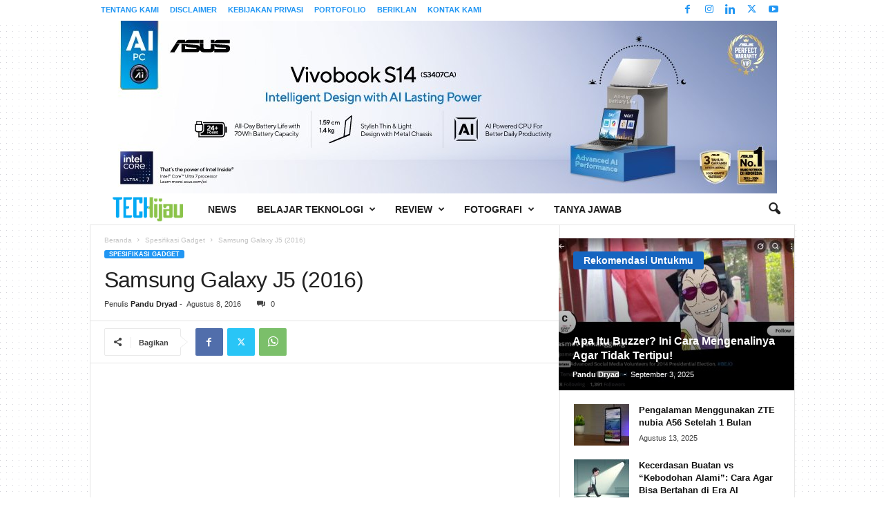

--- FILE ---
content_type: text/html; charset=UTF-8
request_url: https://techijau.com/spesifikasi-samsung-galaxy-j5-2016/
body_size: 23805
content:
<!doctype html >
<!--[if IE 8]>    <html class="ie8" lang="id" prefix="og: https://ogp.me/ns#"> <![endif]-->
<!--[if IE 9]>    <html class="ie9" lang="id" prefix="og: https://ogp.me/ns#"> <![endif]-->
<!--[if gt IE 8]><!--> <html lang="id" prefix="og: https://ogp.me/ns#"> <!--<![endif]-->
<head>
    <title>Spesifikasi &amp; Harga Samsung Galaxy J5 (2016)</title>
    <meta charset="UTF-8" />
    <meta name="viewport" content="width=device-width, initial-scale=1.0">
    <link rel="pingback" href="https://techijau.com/xmlrpc.php" />
    	<style>img:is([sizes="auto" i], [sizes^="auto," i]) { contain-intrinsic-size: 3000px 1500px }</style>
	<link rel="icon" type="image/png" href="https://techijau.com/wp-content/uploads/2016/03/faico-th.png">
<!-- Optimasi Mesin Pencari oleh Rank Math - https://rankmath.com/ -->
<meta name="description" content="Spesifikasi Samsung Galaxy J5 (2016) - Diperkenalkan pada bulan Maret 2016, perangkat ini merupakan generasi penerus dari Galaxy J5 seri tahun sebelumnya."/>
<meta name="robots" content="follow, index, max-snippet:-1, max-video-preview:-1, max-image-preview:large"/>
<link rel="canonical" href="https://techijau.com/spesifikasi-samsung-galaxy-j5-2016/" />
<meta property="og:locale" content="id_ID" />
<meta property="og:type" content="article" />
<meta property="og:title" content="Spesifikasi &amp; Harga Samsung Galaxy J5 (2016)" />
<meta property="og:description" content="Spesifikasi Samsung Galaxy J5 (2016) - Diperkenalkan pada bulan Maret 2016, perangkat ini merupakan generasi penerus dari Galaxy J5 seri tahun sebelumnya." />
<meta property="og:url" content="https://techijau.com/spesifikasi-samsung-galaxy-j5-2016/" />
<meta property="og:site_name" content="Techijau" />
<meta property="article:author" content="https://facebook.com/pandudryad" />
<meta property="article:tag" content="Device Specs" />
<meta property="article:tag" content="Spesifikasi Android Samsung" />
<meta property="article:section" content="Spesifikasi Gadget" />
<meta property="og:image" content="https://techijau.com/wp-content/uploads/2016/08/spesifikasi_lengkap_samsung_galaxy_j5_2016.jpg" />
<meta property="og:image:secure_url" content="https://techijau.com/wp-content/uploads/2016/08/spesifikasi_lengkap_samsung_galaxy_j5_2016.jpg" />
<meta property="og:image:width" content="510" />
<meta property="og:image:height" content="301" />
<meta property="og:image:alt" content="Samsung Galaxy J5 (2016)" />
<meta property="og:image:type" content="image/jpeg" />
<meta property="article:published_time" content="2016-08-08T07:32:11+07:00" />
<meta name="twitter:card" content="summary_large_image" />
<meta name="twitter:title" content="Spesifikasi &amp; Harga Samsung Galaxy J5 (2016)" />
<meta name="twitter:description" content="Spesifikasi Samsung Galaxy J5 (2016) - Diperkenalkan pada bulan Maret 2016, perangkat ini merupakan generasi penerus dari Galaxy J5 seri tahun sebelumnya." />
<meta name="twitter:creator" content="@PanduDryad" />
<meta name="twitter:image" content="https://techijau.com/wp-content/uploads/2016/08/spesifikasi_lengkap_samsung_galaxy_j5_2016.jpg" />
<meta name="twitter:label1" content="Ditulis oleh" />
<meta name="twitter:data1" content="Pandu Dryad" />
<meta name="twitter:label2" content="Waktunya membaca" />
<meta name="twitter:data2" content="1 menit" />
<script type="application/ld+json" class="rank-math-schema">{"@context":"https://schema.org","@graph":[{"@type":["Person","Organization"],"@id":"https://techijau.com/#person","name":"Pandu Dryad","logo":{"@type":"ImageObject","@id":"https://techijau.com/#logo","url":"https://techijau.com/wp-content/uploads/2022/07/favico-250.png","contentUrl":"https://techijau.com/wp-content/uploads/2022/07/favico-250.png","caption":"Pandu Dryad","inLanguage":"id","width":"250","height":"250"},"image":{"@type":"ImageObject","@id":"https://techijau.com/#logo","url":"https://techijau.com/wp-content/uploads/2022/07/favico-250.png","contentUrl":"https://techijau.com/wp-content/uploads/2022/07/favico-250.png","caption":"Pandu Dryad","inLanguage":"id","width":"250","height":"250"}},{"@type":"WebSite","@id":"https://techijau.com/#website","url":"https://techijau.com","name":"Pandu Dryad","publisher":{"@id":"https://techijau.com/#person"},"inLanguage":"id"},{"@type":"WebPage","@id":"https://techijau.com/spesifikasi-samsung-galaxy-j5-2016/#webpage","url":"https://techijau.com/spesifikasi-samsung-galaxy-j5-2016/","name":"Spesifikasi &amp; Harga Samsung Galaxy J5 (2016)","datePublished":"2016-08-08T07:32:11+07:00","dateModified":"2016-08-08T07:32:11+07:00","isPartOf":{"@id":"https://techijau.com/#website"},"inLanguage":"id"},{"@type":"Person","@id":"https://techijau.com/spesifikasi-samsung-galaxy-j5-2016/#author","name":"Pandu Dryad","image":{"@type":"ImageObject","@id":"https://secure.gravatar.com/avatar/0209ccc77e1113e7bc990a746797001f473b4ce8d5fa6e3560122939de74e9d0?s=96&amp;d=mm&amp;r=g","url":"https://secure.gravatar.com/avatar/0209ccc77e1113e7bc990a746797001f473b4ce8d5fa6e3560122939de74e9d0?s=96&amp;d=mm&amp;r=g","caption":"Pandu Dryad","inLanguage":"id"},"sameAs":["https://techijau.com","https://facebook.com/pandudryad","https://twitter.com/https://twitter.com/PanduDryad"]},{"@type":"BlogPosting","headline":"Spesifikasi &amp; Harga Samsung Galaxy J5 (2016)","datePublished":"2016-08-08T07:32:11+07:00","dateModified":"2016-08-08T07:32:11+07:00","articleSection":"Spesifikasi Gadget","author":{"@id":"https://techijau.com/spesifikasi-samsung-galaxy-j5-2016/#author","name":"Pandu Dryad"},"publisher":{"@id":"https://techijau.com/#person"},"description":"Spesifikasi Samsung Galaxy J5 (2016) - Diperkenalkan pada bulan Maret 2016, perangkat ini merupakan generasi penerus dari Galaxy J5 seri tahun sebelumnya.","name":"Spesifikasi &amp; Harga Samsung Galaxy J5 (2016)","@id":"https://techijau.com/spesifikasi-samsung-galaxy-j5-2016/#richSnippet","isPartOf":{"@id":"https://techijau.com/spesifikasi-samsung-galaxy-j5-2016/#webpage"},"inLanguage":"id","mainEntityOfPage":{"@id":"https://techijau.com/spesifikasi-samsung-galaxy-j5-2016/#webpage"}}]}</script>
<!-- /Plugin WordPress Rank Math SEO -->

<link rel="alternate" type="application/rss+xml" title="Techijau &raquo; Feed" href="https://techijau.com/feed/" />
<link rel="alternate" type="application/rss+xml" title="Techijau &raquo; Umpan Komentar" href="https://techijau.com/comments/feed/" />
<link rel="alternate" type="application/rss+xml" title="Techijau &raquo; Samsung Galaxy J5 (2016) Umpan Komentar" href="https://techijau.com/spesifikasi-samsung-galaxy-j5-2016/feed/" />
		<!-- This site uses the Google Analytics by MonsterInsights plugin v9.9.0 - Using Analytics tracking - https://www.monsterinsights.com/ -->
							<script src="//www.googletagmanager.com/gtag/js?id=G-N7VTVGLFXK"  data-cfasync="false" data-wpfc-render="false" type="text/javascript" async></script>
			<script data-cfasync="false" data-wpfc-render="false" type="text/javascript">
				var mi_version = '9.9.0';
				var mi_track_user = true;
				var mi_no_track_reason = '';
								var MonsterInsightsDefaultLocations = {"page_location":"https:\/\/techijau.com\/spesifikasi-samsung-galaxy-j5-2016\/"};
								if ( typeof MonsterInsightsPrivacyGuardFilter === 'function' ) {
					var MonsterInsightsLocations = (typeof MonsterInsightsExcludeQuery === 'object') ? MonsterInsightsPrivacyGuardFilter( MonsterInsightsExcludeQuery ) : MonsterInsightsPrivacyGuardFilter( MonsterInsightsDefaultLocations );
				} else {
					var MonsterInsightsLocations = (typeof MonsterInsightsExcludeQuery === 'object') ? MonsterInsightsExcludeQuery : MonsterInsightsDefaultLocations;
				}

								var disableStrs = [
										'ga-disable-G-N7VTVGLFXK',
									];

				/* Function to detect opted out users */
				function __gtagTrackerIsOptedOut() {
					for (var index = 0; index < disableStrs.length; index++) {
						if (document.cookie.indexOf(disableStrs[index] + '=true') > -1) {
							return true;
						}
					}

					return false;
				}

				/* Disable tracking if the opt-out cookie exists. */
				if (__gtagTrackerIsOptedOut()) {
					for (var index = 0; index < disableStrs.length; index++) {
						window[disableStrs[index]] = true;
					}
				}

				/* Opt-out function */
				function __gtagTrackerOptout() {
					for (var index = 0; index < disableStrs.length; index++) {
						document.cookie = disableStrs[index] + '=true; expires=Thu, 31 Dec 2099 23:59:59 UTC; path=/';
						window[disableStrs[index]] = true;
					}
				}

				if ('undefined' === typeof gaOptout) {
					function gaOptout() {
						__gtagTrackerOptout();
					}
				}
								window.dataLayer = window.dataLayer || [];

				window.MonsterInsightsDualTracker = {
					helpers: {},
					trackers: {},
				};
				if (mi_track_user) {
					function __gtagDataLayer() {
						dataLayer.push(arguments);
					}

					function __gtagTracker(type, name, parameters) {
						if (!parameters) {
							parameters = {};
						}

						if (parameters.send_to) {
							__gtagDataLayer.apply(null, arguments);
							return;
						}

						if (type === 'event') {
														parameters.send_to = monsterinsights_frontend.v4_id;
							var hookName = name;
							if (typeof parameters['event_category'] !== 'undefined') {
								hookName = parameters['event_category'] + ':' + name;
							}

							if (typeof MonsterInsightsDualTracker.trackers[hookName] !== 'undefined') {
								MonsterInsightsDualTracker.trackers[hookName](parameters);
							} else {
								__gtagDataLayer('event', name, parameters);
							}
							
						} else {
							__gtagDataLayer.apply(null, arguments);
						}
					}

					__gtagTracker('js', new Date());
					__gtagTracker('set', {
						'developer_id.dZGIzZG': true,
											});
					if ( MonsterInsightsLocations.page_location ) {
						__gtagTracker('set', MonsterInsightsLocations);
					}
										__gtagTracker('config', 'G-N7VTVGLFXK', {"forceSSL":"true","link_attribution":"true"} );
										window.gtag = __gtagTracker;										(function () {
						/* https://developers.google.com/analytics/devguides/collection/analyticsjs/ */
						/* ga and __gaTracker compatibility shim. */
						var noopfn = function () {
							return null;
						};
						var newtracker = function () {
							return new Tracker();
						};
						var Tracker = function () {
							return null;
						};
						var p = Tracker.prototype;
						p.get = noopfn;
						p.set = noopfn;
						p.send = function () {
							var args = Array.prototype.slice.call(arguments);
							args.unshift('send');
							__gaTracker.apply(null, args);
						};
						var __gaTracker = function () {
							var len = arguments.length;
							if (len === 0) {
								return;
							}
							var f = arguments[len - 1];
							if (typeof f !== 'object' || f === null || typeof f.hitCallback !== 'function') {
								if ('send' === arguments[0]) {
									var hitConverted, hitObject = false, action;
									if ('event' === arguments[1]) {
										if ('undefined' !== typeof arguments[3]) {
											hitObject = {
												'eventAction': arguments[3],
												'eventCategory': arguments[2],
												'eventLabel': arguments[4],
												'value': arguments[5] ? arguments[5] : 1,
											}
										}
									}
									if ('pageview' === arguments[1]) {
										if ('undefined' !== typeof arguments[2]) {
											hitObject = {
												'eventAction': 'page_view',
												'page_path': arguments[2],
											}
										}
									}
									if (typeof arguments[2] === 'object') {
										hitObject = arguments[2];
									}
									if (typeof arguments[5] === 'object') {
										Object.assign(hitObject, arguments[5]);
									}
									if ('undefined' !== typeof arguments[1].hitType) {
										hitObject = arguments[1];
										if ('pageview' === hitObject.hitType) {
											hitObject.eventAction = 'page_view';
										}
									}
									if (hitObject) {
										action = 'timing' === arguments[1].hitType ? 'timing_complete' : hitObject.eventAction;
										hitConverted = mapArgs(hitObject);
										__gtagTracker('event', action, hitConverted);
									}
								}
								return;
							}

							function mapArgs(args) {
								var arg, hit = {};
								var gaMap = {
									'eventCategory': 'event_category',
									'eventAction': 'event_action',
									'eventLabel': 'event_label',
									'eventValue': 'event_value',
									'nonInteraction': 'non_interaction',
									'timingCategory': 'event_category',
									'timingVar': 'name',
									'timingValue': 'value',
									'timingLabel': 'event_label',
									'page': 'page_path',
									'location': 'page_location',
									'title': 'page_title',
									'referrer' : 'page_referrer',
								};
								for (arg in args) {
																		if (!(!args.hasOwnProperty(arg) || !gaMap.hasOwnProperty(arg))) {
										hit[gaMap[arg]] = args[arg];
									} else {
										hit[arg] = args[arg];
									}
								}
								return hit;
							}

							try {
								f.hitCallback();
							} catch (ex) {
							}
						};
						__gaTracker.create = newtracker;
						__gaTracker.getByName = newtracker;
						__gaTracker.getAll = function () {
							return [];
						};
						__gaTracker.remove = noopfn;
						__gaTracker.loaded = true;
						window['__gaTracker'] = __gaTracker;
					})();
									} else {
										console.log("");
					(function () {
						function __gtagTracker() {
							return null;
						}

						window['__gtagTracker'] = __gtagTracker;
						window['gtag'] = __gtagTracker;
					})();
									}
			</script>
			
							<!-- / Google Analytics by MonsterInsights -->
		<script type="text/javascript">
/* <![CDATA[ */
window._wpemojiSettings = {"baseUrl":"https:\/\/s.w.org\/images\/core\/emoji\/16.0.1\/72x72\/","ext":".png","svgUrl":"https:\/\/s.w.org\/images\/core\/emoji\/16.0.1\/svg\/","svgExt":".svg","source":{"concatemoji":"https:\/\/techijau.com\/wp-includes\/js\/wp-emoji-release.min.js?ver=6.8.3"}};
/*! This file is auto-generated */
!function(s,n){var o,i,e;function c(e){try{var t={supportTests:e,timestamp:(new Date).valueOf()};sessionStorage.setItem(o,JSON.stringify(t))}catch(e){}}function p(e,t,n){e.clearRect(0,0,e.canvas.width,e.canvas.height),e.fillText(t,0,0);var t=new Uint32Array(e.getImageData(0,0,e.canvas.width,e.canvas.height).data),a=(e.clearRect(0,0,e.canvas.width,e.canvas.height),e.fillText(n,0,0),new Uint32Array(e.getImageData(0,0,e.canvas.width,e.canvas.height).data));return t.every(function(e,t){return e===a[t]})}function u(e,t){e.clearRect(0,0,e.canvas.width,e.canvas.height),e.fillText(t,0,0);for(var n=e.getImageData(16,16,1,1),a=0;a<n.data.length;a++)if(0!==n.data[a])return!1;return!0}function f(e,t,n,a){switch(t){case"flag":return n(e,"\ud83c\udff3\ufe0f\u200d\u26a7\ufe0f","\ud83c\udff3\ufe0f\u200b\u26a7\ufe0f")?!1:!n(e,"\ud83c\udde8\ud83c\uddf6","\ud83c\udde8\u200b\ud83c\uddf6")&&!n(e,"\ud83c\udff4\udb40\udc67\udb40\udc62\udb40\udc65\udb40\udc6e\udb40\udc67\udb40\udc7f","\ud83c\udff4\u200b\udb40\udc67\u200b\udb40\udc62\u200b\udb40\udc65\u200b\udb40\udc6e\u200b\udb40\udc67\u200b\udb40\udc7f");case"emoji":return!a(e,"\ud83e\udedf")}return!1}function g(e,t,n,a){var r="undefined"!=typeof WorkerGlobalScope&&self instanceof WorkerGlobalScope?new OffscreenCanvas(300,150):s.createElement("canvas"),o=r.getContext("2d",{willReadFrequently:!0}),i=(o.textBaseline="top",o.font="600 32px Arial",{});return e.forEach(function(e){i[e]=t(o,e,n,a)}),i}function t(e){var t=s.createElement("script");t.src=e,t.defer=!0,s.head.appendChild(t)}"undefined"!=typeof Promise&&(o="wpEmojiSettingsSupports",i=["flag","emoji"],n.supports={everything:!0,everythingExceptFlag:!0},e=new Promise(function(e){s.addEventListener("DOMContentLoaded",e,{once:!0})}),new Promise(function(t){var n=function(){try{var e=JSON.parse(sessionStorage.getItem(o));if("object"==typeof e&&"number"==typeof e.timestamp&&(new Date).valueOf()<e.timestamp+604800&&"object"==typeof e.supportTests)return e.supportTests}catch(e){}return null}();if(!n){if("undefined"!=typeof Worker&&"undefined"!=typeof OffscreenCanvas&&"undefined"!=typeof URL&&URL.createObjectURL&&"undefined"!=typeof Blob)try{var e="postMessage("+g.toString()+"("+[JSON.stringify(i),f.toString(),p.toString(),u.toString()].join(",")+"));",a=new Blob([e],{type:"text/javascript"}),r=new Worker(URL.createObjectURL(a),{name:"wpTestEmojiSupports"});return void(r.onmessage=function(e){c(n=e.data),r.terminate(),t(n)})}catch(e){}c(n=g(i,f,p,u))}t(n)}).then(function(e){for(var t in e)n.supports[t]=e[t],n.supports.everything=n.supports.everything&&n.supports[t],"flag"!==t&&(n.supports.everythingExceptFlag=n.supports.everythingExceptFlag&&n.supports[t]);n.supports.everythingExceptFlag=n.supports.everythingExceptFlag&&!n.supports.flag,n.DOMReady=!1,n.readyCallback=function(){n.DOMReady=!0}}).then(function(){return e}).then(function(){var e;n.supports.everything||(n.readyCallback(),(e=n.source||{}).concatemoji?t(e.concatemoji):e.wpemoji&&e.twemoji&&(t(e.twemoji),t(e.wpemoji)))}))}((window,document),window._wpemojiSettings);
/* ]]> */
</script>

<style id='wp-emoji-styles-inline-css' type='text/css'>

	img.wp-smiley, img.emoji {
		display: inline !important;
		border: none !important;
		box-shadow: none !important;
		height: 1em !important;
		width: 1em !important;
		margin: 0 0.07em !important;
		vertical-align: -0.1em !important;
		background: none !important;
		padding: 0 !important;
	}
</style>
<link rel='stylesheet' id='wp-block-library-css' href='https://techijau.com/wp-includes/css/dist/block-library/style.min.css?ver=6.8.3' type='text/css' media='all' />
<style id='classic-theme-styles-inline-css' type='text/css'>
/*! This file is auto-generated */
.wp-block-button__link{color:#fff;background-color:#32373c;border-radius:9999px;box-shadow:none;text-decoration:none;padding:calc(.667em + 2px) calc(1.333em + 2px);font-size:1.125em}.wp-block-file__button{background:#32373c;color:#fff;text-decoration:none}
</style>
<style id='global-styles-inline-css' type='text/css'>
:root{--wp--preset--aspect-ratio--square: 1;--wp--preset--aspect-ratio--4-3: 4/3;--wp--preset--aspect-ratio--3-4: 3/4;--wp--preset--aspect-ratio--3-2: 3/2;--wp--preset--aspect-ratio--2-3: 2/3;--wp--preset--aspect-ratio--16-9: 16/9;--wp--preset--aspect-ratio--9-16: 9/16;--wp--preset--color--black: #000000;--wp--preset--color--cyan-bluish-gray: #abb8c3;--wp--preset--color--white: #ffffff;--wp--preset--color--pale-pink: #f78da7;--wp--preset--color--vivid-red: #cf2e2e;--wp--preset--color--luminous-vivid-orange: #ff6900;--wp--preset--color--luminous-vivid-amber: #fcb900;--wp--preset--color--light-green-cyan: #7bdcb5;--wp--preset--color--vivid-green-cyan: #00d084;--wp--preset--color--pale-cyan-blue: #8ed1fc;--wp--preset--color--vivid-cyan-blue: #0693e3;--wp--preset--color--vivid-purple: #9b51e0;--wp--preset--gradient--vivid-cyan-blue-to-vivid-purple: linear-gradient(135deg,rgba(6,147,227,1) 0%,rgb(155,81,224) 100%);--wp--preset--gradient--light-green-cyan-to-vivid-green-cyan: linear-gradient(135deg,rgb(122,220,180) 0%,rgb(0,208,130) 100%);--wp--preset--gradient--luminous-vivid-amber-to-luminous-vivid-orange: linear-gradient(135deg,rgba(252,185,0,1) 0%,rgba(255,105,0,1) 100%);--wp--preset--gradient--luminous-vivid-orange-to-vivid-red: linear-gradient(135deg,rgba(255,105,0,1) 0%,rgb(207,46,46) 100%);--wp--preset--gradient--very-light-gray-to-cyan-bluish-gray: linear-gradient(135deg,rgb(238,238,238) 0%,rgb(169,184,195) 100%);--wp--preset--gradient--cool-to-warm-spectrum: linear-gradient(135deg,rgb(74,234,220) 0%,rgb(151,120,209) 20%,rgb(207,42,186) 40%,rgb(238,44,130) 60%,rgb(251,105,98) 80%,rgb(254,248,76) 100%);--wp--preset--gradient--blush-light-purple: linear-gradient(135deg,rgb(255,206,236) 0%,rgb(152,150,240) 100%);--wp--preset--gradient--blush-bordeaux: linear-gradient(135deg,rgb(254,205,165) 0%,rgb(254,45,45) 50%,rgb(107,0,62) 100%);--wp--preset--gradient--luminous-dusk: linear-gradient(135deg,rgb(255,203,112) 0%,rgb(199,81,192) 50%,rgb(65,88,208) 100%);--wp--preset--gradient--pale-ocean: linear-gradient(135deg,rgb(255,245,203) 0%,rgb(182,227,212) 50%,rgb(51,167,181) 100%);--wp--preset--gradient--electric-grass: linear-gradient(135deg,rgb(202,248,128) 0%,rgb(113,206,126) 100%);--wp--preset--gradient--midnight: linear-gradient(135deg,rgb(2,3,129) 0%,rgb(40,116,252) 100%);--wp--preset--font-size--small: 10px;--wp--preset--font-size--medium: 20px;--wp--preset--font-size--large: 30px;--wp--preset--font-size--x-large: 42px;--wp--preset--font-size--regular: 14px;--wp--preset--font-size--larger: 48px;--wp--preset--spacing--20: 0.44rem;--wp--preset--spacing--30: 0.67rem;--wp--preset--spacing--40: 1rem;--wp--preset--spacing--50: 1.5rem;--wp--preset--spacing--60: 2.25rem;--wp--preset--spacing--70: 3.38rem;--wp--preset--spacing--80: 5.06rem;--wp--preset--shadow--natural: 6px 6px 9px rgba(0, 0, 0, 0.2);--wp--preset--shadow--deep: 12px 12px 50px rgba(0, 0, 0, 0.4);--wp--preset--shadow--sharp: 6px 6px 0px rgba(0, 0, 0, 0.2);--wp--preset--shadow--outlined: 6px 6px 0px -3px rgba(255, 255, 255, 1), 6px 6px rgba(0, 0, 0, 1);--wp--preset--shadow--crisp: 6px 6px 0px rgba(0, 0, 0, 1);}:where(.is-layout-flex){gap: 0.5em;}:where(.is-layout-grid){gap: 0.5em;}body .is-layout-flex{display: flex;}.is-layout-flex{flex-wrap: wrap;align-items: center;}.is-layout-flex > :is(*, div){margin: 0;}body .is-layout-grid{display: grid;}.is-layout-grid > :is(*, div){margin: 0;}:where(.wp-block-columns.is-layout-flex){gap: 2em;}:where(.wp-block-columns.is-layout-grid){gap: 2em;}:where(.wp-block-post-template.is-layout-flex){gap: 1.25em;}:where(.wp-block-post-template.is-layout-grid){gap: 1.25em;}.has-black-color{color: var(--wp--preset--color--black) !important;}.has-cyan-bluish-gray-color{color: var(--wp--preset--color--cyan-bluish-gray) !important;}.has-white-color{color: var(--wp--preset--color--white) !important;}.has-pale-pink-color{color: var(--wp--preset--color--pale-pink) !important;}.has-vivid-red-color{color: var(--wp--preset--color--vivid-red) !important;}.has-luminous-vivid-orange-color{color: var(--wp--preset--color--luminous-vivid-orange) !important;}.has-luminous-vivid-amber-color{color: var(--wp--preset--color--luminous-vivid-amber) !important;}.has-light-green-cyan-color{color: var(--wp--preset--color--light-green-cyan) !important;}.has-vivid-green-cyan-color{color: var(--wp--preset--color--vivid-green-cyan) !important;}.has-pale-cyan-blue-color{color: var(--wp--preset--color--pale-cyan-blue) !important;}.has-vivid-cyan-blue-color{color: var(--wp--preset--color--vivid-cyan-blue) !important;}.has-vivid-purple-color{color: var(--wp--preset--color--vivid-purple) !important;}.has-black-background-color{background-color: var(--wp--preset--color--black) !important;}.has-cyan-bluish-gray-background-color{background-color: var(--wp--preset--color--cyan-bluish-gray) !important;}.has-white-background-color{background-color: var(--wp--preset--color--white) !important;}.has-pale-pink-background-color{background-color: var(--wp--preset--color--pale-pink) !important;}.has-vivid-red-background-color{background-color: var(--wp--preset--color--vivid-red) !important;}.has-luminous-vivid-orange-background-color{background-color: var(--wp--preset--color--luminous-vivid-orange) !important;}.has-luminous-vivid-amber-background-color{background-color: var(--wp--preset--color--luminous-vivid-amber) !important;}.has-light-green-cyan-background-color{background-color: var(--wp--preset--color--light-green-cyan) !important;}.has-vivid-green-cyan-background-color{background-color: var(--wp--preset--color--vivid-green-cyan) !important;}.has-pale-cyan-blue-background-color{background-color: var(--wp--preset--color--pale-cyan-blue) !important;}.has-vivid-cyan-blue-background-color{background-color: var(--wp--preset--color--vivid-cyan-blue) !important;}.has-vivid-purple-background-color{background-color: var(--wp--preset--color--vivid-purple) !important;}.has-black-border-color{border-color: var(--wp--preset--color--black) !important;}.has-cyan-bluish-gray-border-color{border-color: var(--wp--preset--color--cyan-bluish-gray) !important;}.has-white-border-color{border-color: var(--wp--preset--color--white) !important;}.has-pale-pink-border-color{border-color: var(--wp--preset--color--pale-pink) !important;}.has-vivid-red-border-color{border-color: var(--wp--preset--color--vivid-red) !important;}.has-luminous-vivid-orange-border-color{border-color: var(--wp--preset--color--luminous-vivid-orange) !important;}.has-luminous-vivid-amber-border-color{border-color: var(--wp--preset--color--luminous-vivid-amber) !important;}.has-light-green-cyan-border-color{border-color: var(--wp--preset--color--light-green-cyan) !important;}.has-vivid-green-cyan-border-color{border-color: var(--wp--preset--color--vivid-green-cyan) !important;}.has-pale-cyan-blue-border-color{border-color: var(--wp--preset--color--pale-cyan-blue) !important;}.has-vivid-cyan-blue-border-color{border-color: var(--wp--preset--color--vivid-cyan-blue) !important;}.has-vivid-purple-border-color{border-color: var(--wp--preset--color--vivid-purple) !important;}.has-vivid-cyan-blue-to-vivid-purple-gradient-background{background: var(--wp--preset--gradient--vivid-cyan-blue-to-vivid-purple) !important;}.has-light-green-cyan-to-vivid-green-cyan-gradient-background{background: var(--wp--preset--gradient--light-green-cyan-to-vivid-green-cyan) !important;}.has-luminous-vivid-amber-to-luminous-vivid-orange-gradient-background{background: var(--wp--preset--gradient--luminous-vivid-amber-to-luminous-vivid-orange) !important;}.has-luminous-vivid-orange-to-vivid-red-gradient-background{background: var(--wp--preset--gradient--luminous-vivid-orange-to-vivid-red) !important;}.has-very-light-gray-to-cyan-bluish-gray-gradient-background{background: var(--wp--preset--gradient--very-light-gray-to-cyan-bluish-gray) !important;}.has-cool-to-warm-spectrum-gradient-background{background: var(--wp--preset--gradient--cool-to-warm-spectrum) !important;}.has-blush-light-purple-gradient-background{background: var(--wp--preset--gradient--blush-light-purple) !important;}.has-blush-bordeaux-gradient-background{background: var(--wp--preset--gradient--blush-bordeaux) !important;}.has-luminous-dusk-gradient-background{background: var(--wp--preset--gradient--luminous-dusk) !important;}.has-pale-ocean-gradient-background{background: var(--wp--preset--gradient--pale-ocean) !important;}.has-electric-grass-gradient-background{background: var(--wp--preset--gradient--electric-grass) !important;}.has-midnight-gradient-background{background: var(--wp--preset--gradient--midnight) !important;}.has-small-font-size{font-size: var(--wp--preset--font-size--small) !important;}.has-medium-font-size{font-size: var(--wp--preset--font-size--medium) !important;}.has-large-font-size{font-size: var(--wp--preset--font-size--large) !important;}.has-x-large-font-size{font-size: var(--wp--preset--font-size--x-large) !important;}
:where(.wp-block-post-template.is-layout-flex){gap: 1.25em;}:where(.wp-block-post-template.is-layout-grid){gap: 1.25em;}
:where(.wp-block-columns.is-layout-flex){gap: 2em;}:where(.wp-block-columns.is-layout-grid){gap: 2em;}
:root :where(.wp-block-pullquote){font-size: 1.5em;line-height: 1.6;}
</style>
<link rel='stylesheet' id='td-theme-css' href='https://techijau.com/wp-content/themes/Newsmag/style.css?ver=5.4.3.3' type='text/css' media='all' />
<style id='td-theme-inline-css' type='text/css'>
    
        /* custom css - generated by TagDiv Composer */
        @media (max-width: 767px) {
            .td-header-desktop-wrap {
                display: none;
            }
        }
        @media (min-width: 767px) {
            .td-header-mobile-wrap {
                display: none;
            }
        }
    
	
</style>
<link rel='stylesheet' id='td-legacy-framework-front-style-css' href='https://techijau.com/wp-content/plugins/td-composer/legacy/Newsmag/assets/css/td_legacy_main.css?ver=e5fcc38395b0030bac3ad179898970d6xzx' type='text/css' media='all' />
<script type="text/javascript" src="https://techijau.com/wp-content/plugins/google-analytics-for-wordpress/assets/js/frontend-gtag.min.js?ver=9.9.0" id="monsterinsights-frontend-script-js" async="async" data-wp-strategy="async"></script>
<script data-cfasync="false" data-wpfc-render="false" type="text/javascript" id='monsterinsights-frontend-script-js-extra'>/* <![CDATA[ */
var monsterinsights_frontend = {"js_events_tracking":"true","download_extensions":"doc,pdf,ppt,zip,xls,docx,pptx,xlsx","inbound_paths":"[{\"path\":\"\\\/go\\\/\",\"label\":\"affiliate\"},{\"path\":\"\\\/recommend\\\/\",\"label\":\"affiliate\"}]","home_url":"https:\/\/techijau.com","hash_tracking":"false","v4_id":"G-N7VTVGLFXK"};/* ]]> */
</script>
<script type="text/javascript" src="https://techijau.com/wp-includes/js/jquery/jquery.min.js?ver=3.7.1" id="jquery-core-js"></script>
<script type="text/javascript" src="https://techijau.com/wp-includes/js/jquery/jquery-migrate.min.js?ver=3.4.1" id="jquery-migrate-js"></script>
<link rel="https://api.w.org/" href="https://techijau.com/wp-json/" /><link rel="alternate" title="JSON" type="application/json" href="https://techijau.com/wp-json/wp/v2/posts/4475" /><link rel="EditURI" type="application/rsd+xml" title="RSD" href="https://techijau.com/xmlrpc.php?rsd" />
<meta name="generator" content="WordPress 6.8.3" />
<link rel='shortlink' href='https://techijau.com/?p=4475' />
<link rel="alternate" title="oEmbed (JSON)" type="application/json+oembed" href="https://techijau.com/wp-json/oembed/1.0/embed?url=https%3A%2F%2Ftechijau.com%2Fspesifikasi-samsung-galaxy-j5-2016%2F" />
<link rel="alternate" title="oEmbed (XML)" type="text/xml+oembed" href="https://techijau.com/wp-json/oembed/1.0/embed?url=https%3A%2F%2Ftechijau.com%2Fspesifikasi-samsung-galaxy-j5-2016%2F&#038;format=xml" />

<!-- JS generated by theme -->

<script type="text/javascript" id="td-generated-header-js">
    
    

	    var tdBlocksArray = []; //here we store all the items for the current page

	    // td_block class - each ajax block uses a object of this class for requests
	    function tdBlock() {
		    this.id = '';
		    this.block_type = 1; //block type id (1-234 etc)
		    this.atts = '';
		    this.td_column_number = '';
		    this.td_current_page = 1; //
		    this.post_count = 0; //from wp
		    this.found_posts = 0; //from wp
		    this.max_num_pages = 0; //from wp
		    this.td_filter_value = ''; //current live filter value
		    this.is_ajax_running = false;
		    this.td_user_action = ''; // load more or infinite loader (used by the animation)
		    this.header_color = '';
		    this.ajax_pagination_infinite_stop = ''; //show load more at page x
	    }

        // td_js_generator - mini detector
        ( function () {
            var htmlTag = document.getElementsByTagName("html")[0];

	        if ( navigator.userAgent.indexOf("MSIE 10.0") > -1 ) {
                htmlTag.className += ' ie10';
            }

            if ( !!navigator.userAgent.match(/Trident.*rv\:11\./) ) {
                htmlTag.className += ' ie11';
            }

	        if ( navigator.userAgent.indexOf("Edge") > -1 ) {
                htmlTag.className += ' ieEdge';
            }

            if ( /(iPad|iPhone|iPod)/g.test(navigator.userAgent) ) {
                htmlTag.className += ' td-md-is-ios';
            }

            var user_agent = navigator.userAgent.toLowerCase();
            if ( user_agent.indexOf("android") > -1 ) {
                htmlTag.className += ' td-md-is-android';
            }

            if ( -1 !== navigator.userAgent.indexOf('Mac OS X')  ) {
                htmlTag.className += ' td-md-is-os-x';
            }

            if ( /chrom(e|ium)/.test(navigator.userAgent.toLowerCase()) ) {
               htmlTag.className += ' td-md-is-chrome';
            }

            if ( -1 !== navigator.userAgent.indexOf('Firefox') ) {
                htmlTag.className += ' td-md-is-firefox';
            }

            if ( -1 !== navigator.userAgent.indexOf('Safari') && -1 === navigator.userAgent.indexOf('Chrome') ) {
                htmlTag.className += ' td-md-is-safari';
            }

            if( -1 !== navigator.userAgent.indexOf('IEMobile') ){
                htmlTag.className += ' td-md-is-iemobile';
            }

        })();

        var tdLocalCache = {};

        ( function () {
            "use strict";

            tdLocalCache = {
                data: {},
                remove: function (resource_id) {
                    delete tdLocalCache.data[resource_id];
                },
                exist: function (resource_id) {
                    return tdLocalCache.data.hasOwnProperty(resource_id) && tdLocalCache.data[resource_id] !== null;
                },
                get: function (resource_id) {
                    return tdLocalCache.data[resource_id];
                },
                set: function (resource_id, cachedData) {
                    tdLocalCache.remove(resource_id);
                    tdLocalCache.data[resource_id] = cachedData;
                }
            };
        })();

    
    
var td_viewport_interval_list=[{"limitBottom":767,"sidebarWidth":251},{"limitBottom":1023,"sidebarWidth":339}];
var td_animation_stack_effect="type0";
var tds_animation_stack=true;
var td_animation_stack_specific_selectors=".entry-thumb, img, .td-lazy-img";
var td_animation_stack_general_selectors=".td-animation-stack img, .td-animation-stack .entry-thumb, .post img, .td-animation-stack .td-lazy-img";
var tdc_is_installed="yes";
var td_ajax_url="https:\/\/techijau.com\/wp-admin\/admin-ajax.php?td_theme_name=Newsmag&v=5.4.3.3";
var td_get_template_directory_uri="https:\/\/techijau.com\/wp-content\/plugins\/td-composer\/legacy\/common";
var tds_snap_menu="snap";
var tds_logo_on_sticky="";
var tds_header_style="4";
var td_please_wait="Mohon tunggu\u2026";
var td_email_user_pass_incorrect="Pengguna dan password salah!";
var td_email_user_incorrect="Email atau nama pengguna salah!";
var td_email_incorrect="Email tidak benar!";
var td_user_incorrect="Username incorrect!";
var td_email_user_empty="Email or username empty!";
var td_pass_empty="Pass empty!";
var td_pass_pattern_incorrect="Invalid Pass Pattern!";
var td_retype_pass_incorrect="Retyped Pass incorrect!";
var tds_more_articles_on_post_enable="";
var tds_more_articles_on_post_time_to_wait="";
var tds_more_articles_on_post_pages_distance_from_top=1800;
var tds_captcha="";
var tds_theme_color_site_wide="#2196f3";
var tds_smart_sidebar="enabled";
var tdThemeName="Newsmag";
var tdThemeNameWl="Newsmag";
var td_magnific_popup_translation_tPrev="Sebelumnya (tombol panah kiri)";
var td_magnific_popup_translation_tNext="Berikutnya (tombol panah kanan)";
var td_magnific_popup_translation_tCounter="%curr% dari %total%";
var td_magnific_popup_translation_ajax_tError="Isi dari %url% tidak dapat dimuat.";
var td_magnific_popup_translation_image_tError="Gambar #%curr% tidak dapat dimuat.";
var tdBlockNonce="9446490efa";
var tdMobileMenu="enabled";
var tdMobileSearch="enabled";
var tdDateNamesI18n={"month_names":["Januari","Februari","Maret","April","Mei","Juni","Juli","Agustus","September","Oktober","November","Desember"],"month_names_short":["Jan","Feb","Mar","Apr","Mei","Jun","Jul","Agu","Sep","Okt","Nov","Des"],"day_names":["Minggu","Senin","Selasa","Rabu","Kamis","Jumat","Sabtu"],"day_names_short":["Ming","Sen","Sel","Rab","Kam","Jum","Sab"]};
var td_deploy_mode="deploy";
var td_ad_background_click_link="";
var td_ad_background_click_target="";
</script>


<!-- Header style compiled by theme -->

<style>
/* custom css - generated by TagDiv Composer */
    

body {
	background-color:#ffffff;
	background-image:url("https://techijau.com/wp-content/uploads/2017/09/bgtitik.png");
}
.td-module-exclusive .td-module-title a:before {
        content: 'EKSKLUSIF';
    }
    
    .td-header-border:before,
    .td-trending-now-title,
    .td_block_mega_menu .td_mega_menu_sub_cats .cur-sub-cat,
    .td-post-category:hover,
    .td-header-style-2 .td-header-sp-logo,
    .td-next-prev-wrap a:hover i,
    .page-nav .current,
    .widget_calendar tfoot a:hover,
    .td-footer-container .widget_search .wpb_button:hover,
    .td-scroll-up-visible,
    .dropcap,
    .td-category a,
    input[type="submit"]:hover,
    .td-post-small-box a:hover,
    .td-404-sub-sub-title a:hover,
    .td-rating-bar-wrap div,
    .td_top_authors .td-active .td-author-post-count,
    .td_top_authors .td-active .td-author-comments-count,
    .td_smart_list_3 .td-sml3-top-controls i:hover,
    .td_smart_list_3 .td-sml3-bottom-controls i:hover,
    .td_wrapper_video_playlist .td_video_controls_playlist_wrapper,
    .td-read-more a:hover,
    .td-login-wrap .btn,
    .td_display_err,
    .td-header-style-6 .td-top-menu-full,
    #bbpress-forums button:hover,
    #bbpress-forums .bbp-pagination .current,
    .bbp_widget_login .button:hover,
    .header-search-wrap .td-drop-down-search .btn:hover,
    .td-post-text-content .more-link-wrap:hover a,
    #buddypress div.item-list-tabs ul li > a span,
    #buddypress div.item-list-tabs ul li > a:hover span,
    #buddypress input[type=submit]:hover,
    #buddypress a.button:hover span,
    #buddypress div.item-list-tabs ul li.selected a span,
    #buddypress div.item-list-tabs ul li.current a span,
    #buddypress input[type=submit]:focus,
    .td-grid-style-3 .td-big-grid-post .td-module-thumb a:last-child:before,
    .td-grid-style-4 .td-big-grid-post .td-module-thumb a:last-child:before,
    .td-grid-style-5 .td-big-grid-post .td-module-thumb:after,
    .td_category_template_2 .td-category-siblings .td-category a:hover,
    .td-weather-week:before,
    .td-weather-information:before,
     .td_3D_btn,
    .td_shadow_btn,
    .td_default_btn,
    .td_square_btn, 
    .td_outlined_btn:hover {
        background-color: #2196f3;
    }

    @media (max-width: 767px) {
        .td-category a.td-current-sub-category {
            background-color: #2196f3;
        }
    }

    .woocommerce .onsale,
    .woocommerce .woocommerce a.button:hover,
    .woocommerce-page .woocommerce .button:hover,
    .single-product .product .summary .cart .button:hover,
    .woocommerce .woocommerce .product a.button:hover,
    .woocommerce .product a.button:hover,
    .woocommerce .product #respond input#submit:hover,
    .woocommerce .checkout input#place_order:hover,
    .woocommerce .woocommerce.widget .button:hover,
    .woocommerce .woocommerce-message .button:hover,
    .woocommerce .woocommerce-error .button:hover,
    .woocommerce .woocommerce-info .button:hover,
    .woocommerce.widget .ui-slider .ui-slider-handle,
    .vc_btn-black:hover,
	.wpb_btn-black:hover,
	.item-list-tabs .feed:hover a,
	.td-smart-list-button:hover {
    	background-color: #2196f3;
    }

    .td-header-sp-top-menu .top-header-menu > .current-menu-item > a,
    .td-header-sp-top-menu .top-header-menu > .current-menu-ancestor > a,
    .td-header-sp-top-menu .top-header-menu > .current-category-ancestor > a,
    .td-header-sp-top-menu .top-header-menu > li > a:hover,
    .td-header-sp-top-menu .top-header-menu > .sfHover > a,
    .top-header-menu ul .current-menu-item > a,
    .top-header-menu ul .current-menu-ancestor > a,
    .top-header-menu ul .current-category-ancestor > a,
    .top-header-menu ul li > a:hover,
    .top-header-menu ul .sfHover > a,
    .sf-menu ul .td-menu-item > a:hover,
    .sf-menu ul .sfHover > a,
    .sf-menu ul .current-menu-ancestor > a,
    .sf-menu ul .current-category-ancestor > a,
    .sf-menu ul .current-menu-item > a,
    .td_module_wrap:hover .entry-title a,
    .td_mod_mega_menu:hover .entry-title a,
    .footer-email-wrap a,
    .widget a:hover,
    .td-footer-container .widget_calendar #today,
    .td-category-pulldown-filter a.td-pulldown-category-filter-link:hover,
    .td-load-more-wrap a:hover,
    .td-post-next-prev-content a:hover,
    .td-author-name a:hover,
    .td-author-url a:hover,
    .td_mod_related_posts:hover .entry-title a,
    .td-search-query,
    .header-search-wrap .td-drop-down-search .result-msg a:hover,
    .td_top_authors .td-active .td-authors-name a,
    .post blockquote p,
    .td-post-content blockquote p,
    .page blockquote p,
    .comment-list cite a:hover,
    .comment-list cite:hover,
    .comment-list .comment-reply-link:hover,
    a,
    .white-menu #td-header-menu .sf-menu > li > a:hover,
    .white-menu #td-header-menu .sf-menu > .current-menu-ancestor > a,
    .white-menu #td-header-menu .sf-menu > .current-menu-item > a,
    .td_quote_on_blocks,
    #bbpress-forums .bbp-forum-freshness a:hover,
    #bbpress-forums .bbp-topic-freshness a:hover,
    #bbpress-forums .bbp-forums-list li a:hover,
    #bbpress-forums .bbp-forum-title:hover,
    #bbpress-forums .bbp-topic-permalink:hover,
    #bbpress-forums .bbp-topic-started-by a:hover,
    #bbpress-forums .bbp-topic-started-in a:hover,
    #bbpress-forums .bbp-body .super-sticky li.bbp-topic-title .bbp-topic-permalink,
    #bbpress-forums .bbp-body .sticky li.bbp-topic-title .bbp-topic-permalink,
    #bbpress-forums #subscription-toggle a:hover,
    #bbpress-forums #favorite-toggle a:hover,
    .woocommerce-account .woocommerce-MyAccount-navigation a:hover,
    .widget_display_replies .bbp-author-name,
    .widget_display_topics .bbp-author-name,
    .archive .widget_archive .current,
    .archive .widget_archive .current a,
    .td-subcategory-header .td-category-siblings .td-subcat-dropdown a.td-current-sub-category,
    .td-subcategory-header .td-category-siblings .td-subcat-dropdown a:hover,
    .td-pulldown-filter-display-option:hover,
    .td-pulldown-filter-display-option .td-pulldown-filter-link:hover,
    .td_normal_slide .td-wrapper-pulldown-filter .td-pulldown-filter-list a:hover,
    #buddypress ul.item-list li div.item-title a:hover,
    .td_block_13 .td-pulldown-filter-list a:hover,
    .td_smart_list_8 .td-smart-list-dropdown-wrap .td-smart-list-button:hover,
    .td_smart_list_8 .td-smart-list-dropdown-wrap .td-smart-list-button:hover i,
    .td-sub-footer-container a:hover,
    .td-instagram-user a,
    .td_outlined_btn,
    body .td_block_list_menu li.current-menu-item > a,
    body .td_block_list_menu li.current-menu-ancestor > a,
    body .td_block_list_menu li.current-category-ancestor > a{
        color: #2196f3;
    }

    .td-mega-menu .wpb_content_element li a:hover,
    .td_login_tab_focus {
        color: #2196f3 !important;
    }

    .td-next-prev-wrap a:hover i,
    .page-nav .current,
    .widget_tag_cloud a:hover,
    .post .td_quote_box,
    .page .td_quote_box,
    .td-login-panel-title,
    #bbpress-forums .bbp-pagination .current,
    .td_category_template_2 .td-category-siblings .td-category a:hover,
    .page-template-page-pagebuilder-latest .td-instagram-user,
     .td_outlined_btn {
        border-color: #2196f3;
    }

    .td_wrapper_video_playlist .td_video_currently_playing:after,
    .item-list-tabs .feed:hover {
        border-color: #2196f3 !important;
    }


    
    .td-header-top-menu,
    .td-header-wrap .td-top-menu-full {
        background-color: #ffffff;
    }

    .td-header-style-1 .td-header-top-menu,
    .td-header-style-2 .td-top-bar-container,
    .td-header-style-7 .td-header-top-menu {
        padding: 0 12px;
        top: 0;
    }

    
    .td-header-sp-top-menu .top-header-menu > li > a,
    .td-header-sp-top-menu .td_data_time,
    .td-subscription-active .td-header-sp-top-menu .tds_menu_login .tdw-wml-user,
    .td-header-sp-top-menu .td-weather-top-widget {
        color: #2196f3;
    }

    
    .top-header-menu > .current-menu-item > a,
    .top-header-menu > .current-menu-ancestor > a,
    .top-header-menu > .current-category-ancestor > a,
    .top-header-menu > li > a:hover,
    .top-header-menu > .sfHover > a {
        color: #00bcd4 !important;
    }

    
    .td-header-sp-top-widget .td-social-icon-wrap i {
        color: #2196f3;
    }

    
    .td-header-sp-top-widget .td-social-icon-wrap i:hover {
        color: #00bcd4;
    }

    
    .td-header-main-menu {
        background-color: #ffffff;
    }

    
    .sf-menu > li > a,
    .header-search-wrap .td-icon-search,
    #td-top-mobile-toggle i {
        color: #212121;
    }

    
    .td-header-border:before {
        background-color: #e3f2fd;
    }

    
    .td-header-row.td-header-header {
        background-color: #ffffff;
    }

    .td-header-style-1 .td-header-top-menu {
        padding: 0 12px;
    	top: 0;
    }

    @media (min-width: 1024px) {
    	.td-header-style-1 .td-header-header {
      		padding: 0 6px;
      	}
    }

    .td-header-style-6 .td-header-header .td-make-full {
    	border-bottom: 0;
    }


    @media (max-height: 768px) {
        .td-header-style-6 .td-header-sp-rec {
            margin-right: 7px;
        }
        .td-header-style-6 .td-header-sp-logo {
        	margin-left: 7px;
    	}
    }

    
    .block-title > span,
    .block-title > a,
    .widgettitle,
    .td-trending-now-title,
    .wpb_tabs li a,
    .vc_tta-container .vc_tta-color-grey.vc_tta-tabs-position-top.vc_tta-style-classic .vc_tta-tabs-container .vc_tta-tab > a,
    .td-related-title .td-related-left,
    .td-related-title .td-related-right,
    .category .entry-title span,
    .td-author-counters span,
    .woocommerce-tabs h2,
    .woocommerce .product .products h2:not(.woocommerce-loop-product__title) {
        font-size:14px;
	line-height:22px;
	
    }
    
    .td_block_big_grid .td-big-thumb .entry-title,
    .td_block_big_grid_2 .td-big-thumb .entry-title,
    .td_block_big_grid_3 .td-big-thumb .entry-title,
    .td_block_big_grid_4 .td-big-thumb .entry-title,
    .td_block_big_grid_5 .td-big-thumb .entry-title,
    .td_block_big_grid_6 .td-big-thumb .entry-title,
    .td_block_big_grid_7 .td-big-thumb .entry-title {
        font-weight:bold;
	
    }
    
    .td_block_big_grid .td-medium-thumb .entry-title,
    .td_block_big_grid_2 .td-medium-thumb .entry-title,
    .td_block_big_grid_3 .td-medium-thumb .entry-title,
    .td_block_big_grid_4 .td-medium-thumb .entry-title,
    .td_block_big_grid_5 .td-medium-thumb .entry-title,
    .td_block_big_grid_6 .td-medium-thumb .entry-title,
    .td_block_big_grid_7 .td-medium-thumb .entry-title {
        font-weight:bold;
	
    }
    
    .td_block_big_grid .td-small-thumb .entry-title,
    .td_block_big_grid_2 .td-small-thumb .entry-title,
    .td_block_big_grid_3 .td-small-thumb .entry-title,
    .td_block_big_grid_4 .td-small-thumb .entry-title,
    .td_block_big_grid_5 .td-small-thumb .entry-title,
    .td_block_big_grid_6 .td-small-thumb .entry-title,
    .td_block_big_grid_7 .td-small-thumb .entry-title {
        font-weight:bold;
	
    }
    
    .post blockquote p,
    .page blockquote p,
    .td-post-text-content blockquote p {
        font-size:24px;
	text-transform:none;
	
    }
    
    .post .td_quote_box p,
    .page .td_quote_box p {
        font-size:20px;
	text-transform:none;
	
    }
    
    .td-trending-now-title {
    	font-size:10px;
	
    }
    
    body .td-block-color-style-5,
    .td-block-color-style-5.td_block_13 .meta-info {
        background-color: #f1f8e9;
    }
    
    body .td-block-color-style-5 .td-pulldown-filter-display-option,
    body .td-block-color-style-5 .td-pulldown-filter-list {
        background-color: #f1f8e9;
        background-color: rgba(241, 248, 233, 0.95);
    }
    
    body .td-block-color-style-5 .td-pulldown-filter-display-option,
    body .td-block-color-style-5 .td-pulldown-filter-list {
        border-color: #f5f5f5;
    }
    
    body .td-block-color-style-5 .td-pulldown-filter-display-option,
    body .td-block-color-style-5 .td-pulldown-filter-display-option .td-icon-menu-down,
    body .td-block-color-style-5 .td-pulldown-filter-link {
        color: #424242;
    }
    
    body .td-block-color-style-5 .td-module-title a,
    body .td-block-color-style-5 i {
        color: #424242;
    }
    
    body .td-block-color-style-5 .td-excerpt {
        color: #757575;
    }
    
    body .td-block-color-style-5 .td-post-author-name a,
    body .td-block-color-style-5 .td-post-author-name span {
        color: #757575;
    }
    
    body .td-block-color-style-5 .td-module-date {
        color: #9e9e9e;
    }
    
    body .td-block-color-style-5 .td-module-comments {
        background-color: #616161;
    }
    .td-block-color-style-5 .td-next-prev-wrap a:hover i {
    	background-color: #616161;
    	border-color: #616161;
    }
    
    body .td-block-color-style-5 .td-module-comments a:after {
        border-color: hsl(1, 50%, 35%) transparent transparent transparent;
    }
    
    body .td-block-color-style-5 .item-details,
    body .td-block-color-style-5 .td_module_5 {
        border-bottom-color: #9e9e9e;
    }
    
    body .td-block-color-style-5 .td-next-prev-wrap .td-icon-font {
        background-color: #c5e1a5;
    }
    
    body .td-block-color-style-5 .td-icon-font,
    body .td-block-color-style-5 .td_ajax_load_more {
    	border-color: #7cb342 !important;
        color: #7cb342 !important;
    }
     
    .td-block-color-style-5 .td_module_wrap:hover .entry-title a,
    body .td-block-color-style-5 .td-pulldown-filter-display-option:hover,
    body .td-block-color-style-5 .td-pulldown-filter-display-option .td-pulldown-filter-link:hover,
    body .td-block-color-style-5 .td_ajax_load_more:hover,
    body .td-block-color-style-5 .td_ajax_load_more:hover i {
        color: #689f38 !important;
     }
    .td-block-color-style-5 .td-next-prev-wrap a:hover i {
        background-color: #689f38 !important;
        border-color: #689f38 !important;
    }
    .td-block-color-style-5 .td-next-prev-wrap a:hover i {
	  color: #ffffff !important;
	}



	
    body .td-block-color-style-6,
    .td-block-color-style-6.td_block_13 .meta-info {
        background-color: #eceff1;
    }
    
    body .td-block-color-style-6 .td-pulldown-filter-display-option,
    body .td-block-color-style-6 .td-pulldown-filter-list {
        background-color: #cfd8dc;
        background-color: rgba(207, 216, 220, 0.95);
    }
    
    body .td-block-color-style-6 .td-pulldown-filter-display-option,
    body .td-block-color-style-6 .td-pulldown-filter-list {
        border-color: #cfd8dc;
    }
    
    body .td-block-color-style-6 .td-pulldown-filter-display-option,
    body .td-block-color-style-6 .td-pulldown-filter-display-option .td-icon-menu-down,
    body .td-block-color-style-6 .td-pulldown-filter-link {
        color: #455a64;
    }
    
    body .td-block-color-style-6 .td-module-title a,
    body .td-block-color-style-6 i {
        color: #424242;
    }
    
    body .td-block-color-style-6 .td-excerpt {
        color: #757575;
    }
    
    body .td-block-color-style-6 .td-post-author-name a,
    body .td-block-color-style-6 .td-post-author-name span {
        color: #757575;
    }
    
    body .td-block-color-style-6 .td-module-date {
        color: #9e9e9e;
    }
    
    body .td-block-color-style-6 .td-module-comments {
        background-color: #cfd8dc;
    }
    .td-block-color-style-6 .td-next-prev-wrap a:hover i {
    	background-color: #cfd8dc;
    	border-color: #cfd8dc;
    }
    
    body .td-block-color-style-6 .td-module-comments a:after {
        border-color: hsl(198.46, 50%, 35%) transparent transparent transparent;
    }
    
    body .td-block-color-style-6 .td-module-comments a {
        color: #757575;
    }
     
    body .td-block-color-style-6 .item-details,
    body .td-block-color-style-6 .td_module_5 {
        border-bottom-color: #37474f;
    }
    
    body .td-block-color-style-6 .td-next-prev-wrap .td-icon-font {
        background-color: #607d8b;
    }
    
    body .td-block-color-style-6 .td-icon-font,
    body .td-block-color-style-6 .td_ajax_load_more {
    	border-color: #757575 !important;
        color: #757575 !important;
    }
     
    .td-block-color-style-6 .td_module_wrap:hover .entry-title a,
    body .td-block-color-style-6 .td-pulldown-filter-display-option:hover,
    body .td-block-color-style-6 .td-pulldown-filter-display-option .td-pulldown-filter-link:hover,
    body .td-block-color-style-6 .td_ajax_load_more:hover,
    body .td-block-color-style-6 .td_ajax_load_more:hover i {
        color: #cfd8dc !important;
     }
    .td-block-color-style-6 .td-next-prev-wrap a:hover i {
        background-color: #cfd8dc !important;
        border-color: #cfd8dc !important;
    }
    .td-block-color-style-6 .td-next-prev-wrap a:hover i {
	  color: #ffffff !important;
	}
</style>

<script>
  (function(i,s,o,g,r,a,m){i['GoogleAnalyticsObject']=r;i[r]=i[r]||function(){
  (i[r].q=i[r].q||[]).push(arguments)},i[r].l=1*new Date();a=s.createElement(o),
  m=s.getElementsByTagName(o)[0];a.async=1;a.src=g;m.parentNode.insertBefore(a,m)
  })(window,document,'script','//www.google-analytics.com/analytics.js','ga');

  ga('create', 'UA-75036366-1', 'auto');
  ga('send', 'pageview');

</script>

<!-- Facebook Pixel Code -->
<script>
!function(f,b,e,v,n,t,s){if(f.fbq)return;n=f.fbq=function(){n.callMethod?
n.callMethod.apply(n,arguments):n.queue.push(arguments)};if(!f._fbq)f._fbq=n;
n.push=n;n.loaded=!0;n.version='2.0';n.queue=[];t=b.createElement(e);t.async=!0;
t.src=v;s=b.getElementsByTagName(e)[0];s.parentNode.insertBefore(t,s)}(window,
document,'script','https://connect.facebook.net/en_US/fbevents.js');
fbq('init', '943798565740490'); // Insert your pixel ID here.
fbq('track', 'PageView');
</script>
<noscript><img height="1" width="1" style="display:none"
src="https://www.facebook.com/tr?id=943798565740490&ev=PageView&noscript=1"
/></noscript>
<!-- DO NOT MODIFY -->
<!-- End Facebook Pixel Code -->


<script type="application/ld+json">
    {
        "@context": "https://schema.org",
        "@type": "BreadcrumbList",
        "itemListElement": [
            {
                "@type": "ListItem",
                "position": 1,
                "item": {
                    "@type": "WebSite",
                    "@id": "https://techijau.com/",
                    "name": "Beranda"
                }
            },
            {
                "@type": "ListItem",
                "position": 2,
                    "item": {
                    "@type": "WebPage",
                    "@id": "https://techijau.com/category/specs/",
                    "name": "Spesifikasi Gadget"
                }
            }
            ,{
                "@type": "ListItem",
                "position": 3,
                    "item": {
                    "@type": "WebPage",
                    "@id": "https://techijau.com/spesifikasi-samsung-galaxy-j5-2016/",
                    "name": "Samsung Galaxy J5 (2016)"                                
                }
            }    
        ]
    }
</script>
	<style id="tdw-css-placeholder">/* custom css - generated by TagDiv Composer */
</style></head>

<body data-rsssl=1 class="wp-singular post-template-default single single-post postid-4475 single-format-standard wp-theme-Newsmag spesifikasi-samsung-galaxy-j5-2016 global-block-template-1 single_template_7 white-menu td-animation-stack-type0 td-boxed-layout" itemscope="itemscope" itemtype="https://schema.org/WebPage">

        <div class="td-scroll-up "  style="display:none;"><i class="td-icon-menu-up"></i></div>

    
    <div class="td-menu-background"></div>
<div id="td-mobile-nav">
    <div class="td-mobile-container">
        <!-- mobile menu top section -->
        <div class="td-menu-socials-wrap">
            <!-- socials -->
            <div class="td-menu-socials">
                
        <span class="td-social-icon-wrap">
            <a target="_blank" href="https://www.facebook.com/techijau/" title="Facebook">
                <i class="td-icon-font td-icon-facebook"></i>
                <span style="display: none">Facebook</span>
            </a>
        </span>
        <span class="td-social-icon-wrap">
            <a target="_blank" href="https://www.instagram.com/techijau/" title="Instagram">
                <i class="td-icon-font td-icon-instagram"></i>
                <span style="display: none">Instagram</span>
            </a>
        </span>
        <span class="td-social-icon-wrap">
            <a target="_blank" href="https://www.linkedin.com/in/maspandu/" title="Linkedin">
                <i class="td-icon-font td-icon-linkedin"></i>
                <span style="display: none">Linkedin</span>
            </a>
        </span>
        <span class="td-social-icon-wrap">
            <a target="_blank" href="https://twitter.com/Techijau" title="Twitter">
                <i class="td-icon-font td-icon-twitter"></i>
                <span style="display: none">Twitter</span>
            </a>
        </span>
        <span class="td-social-icon-wrap">
            <a target="_blank" href="https://www.youtube.com/c/TechijauID" title="Youtube">
                <i class="td-icon-font td-icon-youtube"></i>
                <span style="display: none">Youtube</span>
            </a>
        </span>            </div>
            <!-- close button -->
            <div class="td-mobile-close">
                <span><i class="td-icon-close-mobile"></i></span>
            </div>
        </div>

        <!-- login section -->
        
        <!-- menu section -->
        <div class="td-mobile-content">
            <div class="menu-utama-container"><ul id="menu-utama" class="td-mobile-main-menu"><li id="menu-item-9" class="menu-item menu-item-type-taxonomy menu-item-object-category menu-item-first menu-item-9"><a href="https://techijau.com/category/news/">News</a></li>
<li id="menu-item-621" class="menu-item menu-item-type-custom menu-item-object-custom menu-item-has-children menu-item-621"><a href="#">Belajar Teknologi<i class="td-icon-menu-right td-element-after"></i></a>
<ul class="sub-menu">
	<li id="menu-item-3744" class="menu-item menu-item-type-taxonomy menu-item-object-category menu-item-3744"><a href="https://techijau.com/category/newbie/istilah/">Istilah Dalam Teknologi</a></li>
	<li id="menu-item-10" class="menu-item menu-item-type-taxonomy menu-item-object-category menu-item-10"><a href="https://techijau.com/category/tipstrik/">Tips dan Trik</a></li>
	<li id="menu-item-620" class="menu-item menu-item-type-taxonomy menu-item-object-category menu-item-620"><a href="https://techijau.com/category/tutorial/">Tutorial</a></li>
	<li id="menu-item-3743" class="menu-item menu-item-type-custom menu-item-object-custom menu-item-3743"><a title="Cara Menggunakan Laptop" href="https://techijau.com/belajar-menggunakan-laptop-yang-benar/">Cara Menggunakan Laptop</a></li>
</ul>
</li>
<li id="menu-item-616" class="menu-item menu-item-type-taxonomy menu-item-object-category menu-item-has-children menu-item-616"><a href="https://techijau.com/category/review/">Review<i class="td-icon-menu-right td-element-after"></i></a>
<ul class="sub-menu">
	<li id="menu-item-618" class="menu-item menu-item-type-taxonomy menu-item-object-category menu-item-618"><a href="https://techijau.com/category/review/reviewapps/">Review Aplikasi</a></li>
	<li id="menu-item-619" class="menu-item menu-item-type-taxonomy menu-item-object-category menu-item-619"><a href="https://techijau.com/category/review/reviewgadget/">Review Gadget</a></li>
</ul>
</li>
<li id="menu-item-615" class="menu-item menu-item-type-taxonomy menu-item-object-category menu-item-has-children menu-item-615"><a href="https://techijau.com/category/fotografi/">Fotografi<i class="td-icon-menu-right td-element-after"></i></a>
<ul class="sub-menu">
	<li id="menu-item-617" class="menu-item menu-item-type-taxonomy menu-item-object-category menu-item-617"><a href="https://techijau.com/category/review/hasilfoto/">Hasil Foto Gadget</a></li>
</ul>
</li>
<li id="menu-item-18150" class="menu-item menu-item-type-custom menu-item-object-custom menu-item-18150"><a href="https://techijau.com/tanyajawab/">Tanya Jawab</a></li>
</ul></div>        </div>
    </div>

    <!-- register/login section -->
    </div>    <div class="td-search-background"></div>
<div class="td-search-wrap-mob">
	<div class="td-drop-down-search">
		<form method="get" class="td-search-form" action="https://techijau.com/">
			<!-- close button -->
			<div class="td-search-close">
				<span><i class="td-icon-close-mobile"></i></span>
			</div>
			<div role="search" class="td-search-input">
				<span>Cari</span>
				<input id="td-header-search-mob" type="text" value="" name="s" autocomplete="off" />
			</div>
		</form>
		<div id="td-aj-search-mob"></div>
	</div>
</div>

    <div id="td-outer-wrap">
    
        <div class="td-outer-container">
        
            <!--
Header style 4
-->
<div class="td-header-wrap td-header-style-4">
    <div class="td-top-menu-full">
        <div class="td-header-row td-header-top-menu td-make-full">
            
    <div class="td-top-bar-container top-bar-style-1">
        <div class="td-header-sp-top-menu">

    <div class="menu-top-container"><ul id="menu-paling-atas" class="top-header-menu"><li id="menu-item-12157" class="menu-item menu-item-type-post_type menu-item-object-page menu-item-first td-menu-item td-normal-menu menu-item-12157"><a href="https://techijau.com/about-us/">Tentang Kami</a></li>
<li id="menu-item-12159" class="menu-item menu-item-type-post_type menu-item-object-page td-menu-item td-normal-menu menu-item-12159"><a href="https://techijau.com/disclaimer/">Disclaimer</a></li>
<li id="menu-item-12160" class="menu-item menu-item-type-post_type menu-item-object-page td-menu-item td-normal-menu menu-item-12160"><a href="https://techijau.com/privacy-policy-2/">Kebijakan Privasi</a></li>
<li id="menu-item-17806" class="menu-item menu-item-type-custom menu-item-object-custom td-menu-item td-normal-menu menu-item-17806"><a href="https://publishing.techijau.com/portfolio/">Portofolio</a></li>
<li id="menu-item-12162" class="menu-item menu-item-type-post_type menu-item-object-page td-menu-item td-normal-menu menu-item-12162"><a href="https://techijau.com/kerjasama/">Beriklan</a></li>
<li id="menu-item-12158" class="menu-item menu-item-type-post_type menu-item-object-page td-menu-item td-normal-menu menu-item-12158"><a href="https://techijau.com/contact-us/">Kontak Kami</a></li>
</ul></div></div>            <div class="td-header-sp-top-widget">
        
        <span class="td-social-icon-wrap">
            <a target="_blank" href="https://www.facebook.com/techijau/" title="Facebook">
                <i class="td-icon-font td-icon-facebook"></i>
                <span style="display: none">Facebook</span>
            </a>
        </span>
        <span class="td-social-icon-wrap">
            <a target="_blank" href="https://www.instagram.com/techijau/" title="Instagram">
                <i class="td-icon-font td-icon-instagram"></i>
                <span style="display: none">Instagram</span>
            </a>
        </span>
        <span class="td-social-icon-wrap">
            <a target="_blank" href="https://www.linkedin.com/in/maspandu/" title="Linkedin">
                <i class="td-icon-font td-icon-linkedin"></i>
                <span style="display: none">Linkedin</span>
            </a>
        </span>
        <span class="td-social-icon-wrap">
            <a target="_blank" href="https://twitter.com/Techijau" title="Twitter">
                <i class="td-icon-font td-icon-twitter"></i>
                <span style="display: none">Twitter</span>
            </a>
        </span>
        <span class="td-social-icon-wrap">
            <a target="_blank" href="https://www.youtube.com/c/TechijauID" title="Youtube">
                <i class="td-icon-font td-icon-youtube"></i>
                <span style="display: none">Youtube</span>
            </a>
        </span>    </div>
        </div>

        </div>
    </div>

    <div class="td-header-container">
        <div class="td-header-row td-header-header">
            <div class="td-header-sp-rec">
                
<div class="td-header-ad-wrap  td-ad-m td-ad-tp td-ad-p">
    <div class="td-a-rec td-a-rec-id-header  tdi_1 td_block_template_1"><a href="https://techijau.com/laptop-ai-asus-vivobook-s14-s3407/" target="_blank"><img src="https://techijau.com/wp-content/uploads/2025/05/S3407CA-Digital-Banner-970x250-px.jpg" title="Laptop AI Tipis Ringan | ASUS Vivobook S14 S3407CA" class="aligncenter"  alt="Laptop AI Tipis Ringan | ASUS Vivobook S 14 S3407CA"></a></div>

</div>            </div>
        </div>

        <div class="td-header-menu-wrap">
            <div class="td-header-row td-header-main-menu">
                <div id="td-header-menu" role="navigation">
        <div id="td-top-mobile-toggle"><span><i class="td-icon-font td-icon-mobile"></i></span></div>
        <div class="td-main-menu-logo td-logo-in-menu">
        		<a class="td-mobile-logo td-sticky-disable" href="https://techijau.com/">
			<img class="td-retina-data" data-retina="https://techijau.com/wp-content/uploads/2017/01/review_hape_indonesia.png" src="https://techijau.com/wp-content/uploads/2017/01/review_hape.png" alt="Review Hape"  width="230" height="90"/>
		</a>
			<a class="td-header-logo td-sticky-disable" href="https://techijau.com/">
			<img class="td-retina-data" data-retina="https://techijau.com/wp-content/uploads/2017/01/review_gadget_android.png" src="https://techijau.com/wp-content/uploads/2017/01/review_gadget_indonesia.png" alt="Review Hape"  width="230" height="90"/>
			<span class="td-visual-hidden">Techijau</span>
		</a>
	    </div>
    <div class="menu-utama-container"><ul id="menu-utama-1" class="sf-menu"><li class="menu-item menu-item-type-taxonomy menu-item-object-category menu-item-first td-menu-item td-normal-menu menu-item-9"><a href="https://techijau.com/category/news/">News</a></li>
<li class="menu-item menu-item-type-custom menu-item-object-custom menu-item-has-children td-menu-item td-normal-menu menu-item-621"><a href="#">Belajar Teknologi</a>
<ul class="sub-menu">
	<li class="menu-item menu-item-type-taxonomy menu-item-object-category td-menu-item td-normal-menu menu-item-3744"><a href="https://techijau.com/category/newbie/istilah/">Istilah Dalam Teknologi</a></li>
	<li class="menu-item menu-item-type-taxonomy menu-item-object-category td-menu-item td-normal-menu menu-item-10"><a href="https://techijau.com/category/tipstrik/">Tips dan Trik</a></li>
	<li class="menu-item menu-item-type-taxonomy menu-item-object-category td-menu-item td-normal-menu menu-item-620"><a href="https://techijau.com/category/tutorial/">Tutorial</a></li>
	<li class="menu-item menu-item-type-custom menu-item-object-custom td-menu-item td-normal-menu menu-item-3743"><a title="Cara Menggunakan Laptop" href="https://techijau.com/belajar-menggunakan-laptop-yang-benar/">Cara Menggunakan Laptop</a></li>
</ul>
</li>
<li class="menu-item menu-item-type-taxonomy menu-item-object-category menu-item-has-children td-menu-item td-normal-menu menu-item-616"><a href="https://techijau.com/category/review/">Review</a>
<ul class="sub-menu">
	<li class="menu-item menu-item-type-taxonomy menu-item-object-category td-menu-item td-normal-menu menu-item-618"><a href="https://techijau.com/category/review/reviewapps/">Review Aplikasi</a></li>
	<li class="menu-item menu-item-type-taxonomy menu-item-object-category td-menu-item td-normal-menu menu-item-619"><a href="https://techijau.com/category/review/reviewgadget/">Review Gadget</a></li>
</ul>
</li>
<li class="menu-item menu-item-type-taxonomy menu-item-object-category menu-item-has-children td-menu-item td-normal-menu menu-item-615"><a href="https://techijau.com/category/fotografi/">Fotografi</a>
<ul class="sub-menu">
	<li class="menu-item menu-item-type-taxonomy menu-item-object-category td-menu-item td-normal-menu menu-item-617"><a href="https://techijau.com/category/review/hasilfoto/">Hasil Foto Gadget</a></li>
</ul>
</li>
<li class="menu-item menu-item-type-custom menu-item-object-custom td-menu-item td-normal-menu menu-item-18150"><a href="https://techijau.com/tanyajawab/">Tanya Jawab</a></li>
</ul></div></div>

<div class="td-search-wrapper">
    <div id="td-top-search">
        <!-- Search -->
        <div class="header-search-wrap">
            <div class="dropdown header-search">
                <a id="td-header-search-button" href="#" role="button" aria-label="search icon" class="dropdown-toggle " data-toggle="dropdown"><i class="td-icon-search"></i></a>
                                <span id="td-header-search-button-mob" class="dropdown-toggle " data-toggle="dropdown"><i class="td-icon-search"></i></span>
                            </div>
        </div>
    </div>
</div>

<div class="header-search-wrap">
	<div class="dropdown header-search">
		<div class="td-drop-down-search">
			<form method="get" class="td-search-form" action="https://techijau.com/">
				<div role="search" class="td-head-form-search-wrap">
					<input class="needsclick" id="td-header-search" type="text" value="" name="s" autocomplete="off" /><input class="wpb_button wpb_btn-inverse btn" type="submit" id="td-header-search-top" value="Cari" />
				</div>
			</form>
			<div id="td-aj-search"></div>
		</div>
	</div>
</div>            </div>
        </div>
    </div>
</div><div class="td-container td-post-template-7">
    <div class="td-container-border">
        <div class="td-pb-row">
                                    <div class="td-pb-span8 td-main-content" role="main">
                            <div class="td-ss-main-content">
                                

    <article id="post-4475" class="post-4475 post type-post status-publish format-standard has-post-thumbnail hentry category-specs tag-device-specs tag-spesifikasi-android-samsung" itemscope itemtype="https://schema.org/Article">
        <div class="td-post-header td-pb-padding-side">
            <div class="entry-crumbs"><span><a title="" class="entry-crumb" href="https://techijau.com/">Beranda</a></span> <i class="td-icon-right td-bread-sep"></i> <span><a title="Lihat semua kiriman dalam Spesifikasi Gadget" class="entry-crumb" href="https://techijau.com/category/specs/">Spesifikasi Gadget</a></span> <i class="td-icon-right td-bread-sep td-bred-no-url-last"></i> <span class="td-bred-no-url-last">Samsung Galaxy J5 (2016)</span></div>
            <ul class="td-category"><li class="entry-category"><a  href="https://techijau.com/category/specs/">Spesifikasi Gadget</a></li></ul>
            <header>
                <h1 class="entry-title">Samsung Galaxy J5 (2016)</h1>

                

                <div class="meta-info">

                    <div class="td-post-author-name"><div class="td-author-by">Penulis</div> <a href="https://techijau.com/author/pandu-dryad/">Pandu Dryad</a><div class="td-author-line"> - </div> </div>                    <span class="td-post-date"><time class="entry-date updated td-module-date" datetime="2016-08-08T06:32:11+07:00" >Agustus 8, 2016</time></span>                                                            <div class="td-post-comments"><a href="https://techijau.com/spesifikasi-samsung-galaxy-j5-2016/#respond"><i class="td-icon-comments"></i>0</a></div>                </div>
            </header>


        </div>

        <div class="td-post-sharing-top td-pb-padding-side"><div id="td_social_sharing_article_top" class="td-post-sharing td-ps-bg td-ps-notext td-post-sharing-style1 "><div class="td-post-sharing-visible"><div class="td-social-sharing-button td-social-sharing-button-js td-social-handler td-social-share-text">
                                        <div class="td-social-but-icon"><i class="td-icon-share"></i></div>
                                        <div class="td-social-but-text">Bagikan</div>
                                    </div><a class="td-social-sharing-button td-social-sharing-button-js td-social-network td-social-facebook" href="https://www.facebook.com/sharer.php?u=https%3A%2F%2Ftechijau.com%2Fspesifikasi-samsung-galaxy-j5-2016%2F" title="Facebook" ><div class="td-social-but-icon"><i class="td-icon-facebook"></i></div><div class="td-social-but-text">Facebook</div></a><a class="td-social-sharing-button td-social-sharing-button-js td-social-network td-social-twitter" href="https://twitter.com/intent/tweet?text=Samsung+Galaxy+J5+%282016%29&url=https%3A%2F%2Ftechijau.com%2Fspesifikasi-samsung-galaxy-j5-2016%2F&via=Techijau" title="Twitter" ><div class="td-social-but-icon"><i class="td-icon-twitter"></i></div><div class="td-social-but-text">Twitter</div></a><a class="td-social-sharing-button td-social-sharing-button-js td-social-network td-social-whatsapp" href="https://api.whatsapp.com/send?text=Samsung+Galaxy+J5+%282016%29 %0A%0A https://techijau.com/spesifikasi-samsung-galaxy-j5-2016/" title="WhatsApp" ><div class="td-social-but-icon"><i class="td-icon-whatsapp"></i></div><div class="td-social-but-text">WhatsApp</div></a><a class="td-social-sharing-button td-social-sharing-button-js td-social-network td-social-copy_url" href="https://techijau.com/spesifikasi-samsung-galaxy-j5-2016/" title="Copy URL" ><div class="td-social-but-icon"><div class="td-social-copy_url-check td-icon-check"></div><i class="td-icon-copy_url"></i></div><div class="td-social-but-text">Copy URL</div></a></div><div class="td-social-sharing-hidden"><ul class="td-pulldown-filter-list"></ul><a class="td-social-sharing-button td-social-handler td-social-expand-tabs" href="#" data-block-uid="td_social_sharing_article_top" title="More">
                                    <div class="td-social-but-icon"><i class="td-icon-plus td-social-expand-tabs-icon"></i></div>
                                </a></div></div></div>

        <div class="td-post-content td-pb-padding-side">

        
 <!-- A generated by theme --> 

<script async src="//pagead2.googlesyndication.com/pagead/js/adsbygoogle.js"></script><div class="td-g-rec td-g-rec-id-content_top tdi_2 td_block_template_1">
<script type="text/javascript">
var td_screen_width = document.body.clientWidth;
window.addEventListener("load", function(){            
	            var placeAdEl = document.getElementById("td-ad-placeholder");
			    if ( null !== placeAdEl && td_screen_width >= 1024 ) {
			        
			        /* large monitors */
			        var adEl = document.createElement("ins");
		            placeAdEl.replaceWith(adEl);	
		            adEl.setAttribute("class", "adsbygoogle");
		            adEl.setAttribute("style", "display:inline-block;width:640px;height:300px");	            		                
		            adEl.setAttribute("data-ad-client", "ca-pub-9049421278533494");
		            adEl.setAttribute("data-ad-slot", "9836097967");	            
			        (adsbygoogle = window.adsbygoogle || []).push({});
			    }
			});window.addEventListener("load", function(){            
	            var placeAdEl = document.getElementById("td-ad-placeholder");
			    if ( null !== placeAdEl && td_screen_width >= 768  && td_screen_width < 1024 ) {
			    
			        /* portrait tablets */
			        var adEl = document.createElement("ins");
		            placeAdEl.replaceWith(adEl);	
		            adEl.setAttribute("class", "adsbygoogle");
		            adEl.setAttribute("style", "display:inline-block;width:468px;height:60px");	            		                
		            adEl.setAttribute("data-ad-client", "ca-pub-9049421278533494");
		            adEl.setAttribute("data-ad-slot", "9836097967");	            
			        (adsbygoogle = window.adsbygoogle || []).push({});
			    }
			});window.addEventListener("load", function(){            
	            var placeAdEl = document.getElementById("td-ad-placeholder");
			    if ( null !== placeAdEl && td_screen_width < 768 ) {
			    
			        /* Phones */
			        var adEl = document.createElement("ins");
		            placeAdEl.replaceWith(adEl);	
		            adEl.setAttribute("class", "adsbygoogle");
		            adEl.setAttribute("style", "display:inline-block;width:320px;height:50px");	            		                
		            adEl.setAttribute("data-ad-client", "ca-pub-9049421278533494");
		            adEl.setAttribute("data-ad-slot", "9836097967");	            
			        (adsbygoogle = window.adsbygoogle || []).push({});
			    }
			});</script>
<noscript id="td-ad-placeholder"></noscript></div>

 <!-- end A --> 

<p style="text-align: justify;"><strong>Spesifikasi Samsung Galaxy J5 (2016)</strong> &#8211; Diperkenalkan pada bulan Maret 2016, perangkat ini merupakan generasi penerus dari Galaxy J5 seri tahun sebelumnya. Perangkat dengan bentang layar 5.2 inch ini mengandalkan panel Super AMOLED beresolusi HD, konektivitas 4G LTE, serta dukungan NFC dengan fitur Samsung Pay sebagai fitur andalannya.</p>
<p style="text-align: justify;"><img fetchpriority="high" decoding="async" class="aligncenter wp-image-4476 size-full" title="Spesifikasi lengkap samsung galaxy j5" src="https://techijau.com/wp-content/uploads/2016/08/spesifikasi_lengkap_samsung_galaxy_j5_2016.jpg" alt="Spesifikasi lengkap samsung galaxy j5" width="510" height="301" />Ia pun juga menawarkan waktu standby yang lebih baik berkat dukungan baterai berkapasitas 3100 mAh, yang bisa dibilang merupakan kapasitas yang cukup besar untuk perangkat dengan ukuran layar yang sama. Selain itu, Samsung juga telah memberikan kesan premium pada perangkat ini berkat frame logam yang dimilikinya. Untuk mendukung performa, ia telah dibekali dengan chipset Qualcomm Snapdragon 410 Quad-core 1.2 GHz Cortex-A53, dukungan RAM 2 GB, serta berjalan dengan OS Android Marshmallow.</p>
<blockquote class="td_quote_box td_box_center"><p><strong>BACA JUGA :</strong> <a href="https://techijau.com/bagusan-mana-prosesor-dual-quad-atau-octa-core/" target="_blank" rel="noopener">Bagus Mana, Prosesor Quad-core, Octa-core, atau Hexa-core</a>?</p></blockquote>
<p style="text-align: justify;">Tak lupa, Samsung juga telah membekalinya dengan sensor kamera belakang beresolusi 13 megapixel yang memiliki bukaan lensa atau aperture lebar yakni f/1.9, dan juga kamera depan beresolusi 5 megapixel yang juga memiliki apertrure f/1.9. Adapun spesifikasi lengkap dari Samsung Galaxy J5 (2016) adalah sebagai berikut :</p>
<blockquote class="td_quote_box td_box_center"><p><strong>BACA JUGA :</strong> <a href="https://techijau.com/aperture-kamera-adalah/" target="_blank" rel="noopener">Apa Itu Aperture Pada Kamera</a>?</p></blockquote>
<ul>
<li style="text-align: justify;"><strong>Dukungan Jaringan :</strong> 2G GSM, 3G HSPA, 4G LTE Cat.4</li>
<li style="text-align: justify;"><strong>Tipe SIM Card :</strong> Micro SIM dengan dukungan dual SIM (dual standby)</li>
<li style="text-align: justify;"><strong>Dimensi :</strong> 145.8 x 72.3 x 8.1 mm</li>
<li style="text-align: justify;"><strong>Berat :</strong> 158 gram</li>
<li style="text-align: justify;"><strong>Jenis layar :</strong> Super AMOLED dengan dukungan 16 juta warna</li>
<li style="text-align: justify;"><strong>Bentang layar :</strong> 5.2 inch dengan resolusi 1280 x 720 pixel (HD) ~282 ppi</li>
<li style="text-align: justify;"><strong>Perlindungan layar :</strong> Belum diketahui</li>
<li style="text-align: justify;"><strong>Penyimpanan Internal :</strong> 16 GB</li>
<li style="text-align: justify;"><strong>Slot Penyimpanan Eksternal :</strong> Ya, microSD hingga 128 GB</li>
<li style="text-align: justify;"><strong>WLAN :</strong> Ya, Wi-Fi 802.11 b/g/n, Wi-Fi direct, Wi-Fi hotspot</li>
<li style="text-align: justify;"><strong>NFC :</strong> Ya</li>
<li style="text-align: justify;"><strong>Bluetooth :</strong> Ya, v4.1 dengan dukungan A2DP</li>
<li style="text-align: justify;"><strong>USB :</strong> Ya, microUSB dengan dukungan USB On-the-go</li>
<li style="text-align: justify;"><strong>Radio :</strong> FM Radio</li>
<li style="text-align: justify;"><strong>GPS :</strong> Ya, dengan dukungan A-GPS, GLONASS</li>
<li style="text-align: justify;"><strong>Sensor :</strong> Accelerometer, Hall, Proximity,</li>
<li style="text-align: justify;"><strong>Kamera Belakang :</strong> 13 Megapixel autofocus, aperture f/1.9</li>
<li style="text-align: justify;"><strong>Perekaman Video :</strong> 1080p (Full HD) @30 fps</li>
<li style="text-align: justify;"><strong>LED Flash :</strong> Ada</li>
<li style="text-align: justify;"><strong>Kamera Depan :</strong> 5 Megapixel, aperture f/1.9 dengan LED Flash</li>
<li style="text-align: justify;"><strong>Chipset :</strong> Qualcomm Snapdragon 410 MSM8916</li>
<li style="text-align: justify;"><strong>CPU :</strong> Quad-core 1.2 GHz Cortex-A53</li>
<li style="text-align: justify;"><strong>GPU :</strong> Adreno 306</li>
<li style="text-align: justify;"><strong>RAM :</strong> 2 GB</li>
<li style="text-align: justify;"><strong>Baterai :</strong> Li-ion 3100 mAh, Removable</li>
<li style="text-align: justify;"><strong>Sistem operasi :</strong> Android v6.0.1 Marshmallow, dengan TouchWIZ UI</li>
</ul>
<p style="text-align: center;"><a class="vc_btn vc_btn-green vc_btn-lg vc_btn_3d " target="_blank" href="http://ho.lazada.co.id/SHHOpi" rel="noopener">Cek Detail Harga (16 GB)</a></p>

 <!-- A generated by theme --> 

<script async src="//pagead2.googlesyndication.com/pagead/js/adsbygoogle.js"></script><div class="td-g-rec td-g-rec-id-content_bottom tdi_3 td_block_template_1">
<script type="text/javascript">
var td_screen_width = document.body.clientWidth;
window.addEventListener("load", function(){            
	            var placeAdEl = document.getElementById("td-ad-placeholder");
			    if ( null !== placeAdEl && td_screen_width >= 1024 ) {
			        
			        /* large monitors */
			        var adEl = document.createElement("ins");
		            placeAdEl.replaceWith(adEl);	
		            adEl.setAttribute("class", "adsbygoogle");
		            adEl.setAttribute("style", "display:inline-block;width:640px;height:300px");	            		                
		            adEl.setAttribute("data-ad-client", "ca-pub-9049421278533494");
		            adEl.setAttribute("data-ad-slot", "9836097967");	            
			        (adsbygoogle = window.adsbygoogle || []).push({});
			    }
			});window.addEventListener("load", function(){            
	            var placeAdEl = document.getElementById("td-ad-placeholder");
			    if ( null !== placeAdEl && td_screen_width >= 768  && td_screen_width < 1024 ) {
			    
			        /* portrait tablets */
			        var adEl = document.createElement("ins");
		            placeAdEl.replaceWith(adEl);	
		            adEl.setAttribute("class", "adsbygoogle");
		            adEl.setAttribute("style", "display:inline-block;width:468px;height:60px");	            		                
		            adEl.setAttribute("data-ad-client", "ca-pub-9049421278533494");
		            adEl.setAttribute("data-ad-slot", "9836097967");	            
			        (adsbygoogle = window.adsbygoogle || []).push({});
			    }
			});window.addEventListener("load", function(){            
	            var placeAdEl = document.getElementById("td-ad-placeholder");
			    if ( null !== placeAdEl && td_screen_width < 768 ) {
			    
			        /* Phones */
			        var adEl = document.createElement("ins");
		            placeAdEl.replaceWith(adEl);	
		            adEl.setAttribute("class", "adsbygoogle");
		            adEl.setAttribute("style", "display:inline-block;width:300px;height:250px");	            		                
		            adEl.setAttribute("data-ad-client", "ca-pub-9049421278533494");
		            adEl.setAttribute("data-ad-slot", "9836097967");	            
			        (adsbygoogle = window.adsbygoogle || []).push({});
			    }
			});</script>
<noscript id="td-ad-placeholder"></noscript></div>

 <!-- end A --> 

        </div>


        <footer>
                        
            <div class="td-post-source-tags td-pb-padding-side">
                                <ul class="td-tags td-post-small-box clearfix"><li><span>TOPIK</span></li><li><a href="https://techijau.com/tag/device-specs/">Device Specs</a></li><li><a href="https://techijau.com/tag/spesifikasi-android-samsung/">Spesifikasi Android Samsung</a></li></ul>            </div>

            <div class="td-post-sharing-bottom td-pb-padding-side"><div class="td-post-sharing-classic"><iframe title="bottomFacebookLike" frameBorder="0" src="https://www.facebook.com/plugins/like.php?href=https://techijau.com/spesifikasi-samsung-galaxy-j5-2016/&amp;layout=button_count&amp;show_faces=false&amp;width=105&amp;action=like&amp;colorscheme=light&amp;height=21" style="border:none; overflow:hidden; width:105px; height:21px; background-color:transparent;"></iframe></div><div id="td_social_sharing_article_bottom" class="td-post-sharing td-ps-bg td-ps-notext td-post-sharing-style1 "><div class="td-post-sharing-visible"><div class="td-social-sharing-button td-social-sharing-button-js td-social-handler td-social-share-text">
                                        <div class="td-social-but-icon"><i class="td-icon-share"></i></div>
                                        <div class="td-social-but-text">Bagikan</div>
                                    </div><a class="td-social-sharing-button td-social-sharing-button-js td-social-network td-social-facebook" href="https://www.facebook.com/sharer.php?u=https%3A%2F%2Ftechijau.com%2Fspesifikasi-samsung-galaxy-j5-2016%2F" title="Facebook" ><div class="td-social-but-icon"><i class="td-icon-facebook"></i></div><div class="td-social-but-text">Facebook</div></a><a class="td-social-sharing-button td-social-sharing-button-js td-social-network td-social-twitter" href="https://twitter.com/intent/tweet?text=Samsung+Galaxy+J5+%282016%29&url=https%3A%2F%2Ftechijau.com%2Fspesifikasi-samsung-galaxy-j5-2016%2F&via=Techijau" title="Twitter" ><div class="td-social-but-icon"><i class="td-icon-twitter"></i></div><div class="td-social-but-text">Twitter</div></a><a class="td-social-sharing-button td-social-sharing-button-js td-social-network td-social-whatsapp" href="https://api.whatsapp.com/send?text=Samsung+Galaxy+J5+%282016%29 %0A%0A https://techijau.com/spesifikasi-samsung-galaxy-j5-2016/" title="WhatsApp" ><div class="td-social-but-icon"><i class="td-icon-whatsapp"></i></div><div class="td-social-but-text">WhatsApp</div></a><a class="td-social-sharing-button td-social-sharing-button-js td-social-network td-social-copy_url" href="https://techijau.com/spesifikasi-samsung-galaxy-j5-2016/" title="Copy URL" ><div class="td-social-but-icon"><div class="td-social-copy_url-check td-icon-check"></div><i class="td-icon-copy_url"></i></div><div class="td-social-but-text">Copy URL</div></a></div><div class="td-social-sharing-hidden"><ul class="td-pulldown-filter-list"></ul><a class="td-social-sharing-button td-social-handler td-social-expand-tabs" href="#" data-block-uid="td_social_sharing_article_bottom" title="More">
                                    <div class="td-social-but-icon"><i class="td-icon-plus td-social-expand-tabs-icon"></i></div>
                                </a></div></div></div>                        <div class="author-box-wrap"><a href="https://techijau.com/author/pandu-dryad/" aria-label="author-photo"><img alt='Pandu Dryad' src='https://secure.gravatar.com/avatar/0209ccc77e1113e7bc990a746797001f473b4ce8d5fa6e3560122939de74e9d0?s=96&#038;d=mm&#038;r=g' srcset='https://secure.gravatar.com/avatar/0209ccc77e1113e7bc990a746797001f473b4ce8d5fa6e3560122939de74e9d0?s=192&#038;d=mm&#038;r=g 2x' class='avatar avatar-96 photo' height='96' width='96' decoding='async'/></a><div class="desc"><div class="td-author-name vcard author"><span class="fn"><a href="https://techijau.com/author/pandu-dryad/">Pandu Dryad</a></span></div><div class="td-author-url"><a href="https://techijau.com">https://techijau.com</a></div><div class="td-author-description">Admin Techijau.com | Kurang pandai mainan socmed, khususnya IG</div><div class="td-author-social">
        <span class="td-social-icon-wrap">
            <a target="_blank" href="https://facebook.com/pandudryad" title="Facebook">
                <i class="td-icon-font td-icon-facebook"></i>
                <span style="display: none">Facebook</span>
            </a>
        </span>
        <span class="td-social-icon-wrap">
            <a target="_blank" href="https://instagram.com/masbocah" title="Instagram">
                <i class="td-icon-font td-icon-instagram"></i>
                <span style="display: none">Instagram</span>
            </a>
        </span>
        <span class="td-social-icon-wrap">
            <a target="_blank" href="https://twitter.com/PanduDryad" title="Twitter">
                <i class="td-icon-font td-icon-twitter"></i>
                <span style="display: none">Twitter</span>
            </a>
        </span></div><div class="clearfix"></div></div></div>	        <span class="td-page-meta" itemprop="author" itemscope itemtype="https://schema.org/Person"><meta itemprop="name" content="Pandu Dryad"><meta itemprop="url" content="https://techijau.com/author/pandu-dryad/"></span><meta itemprop="datePublished" content="2016-08-08T06:32:11+07:00"><meta itemprop="dateModified" content="2016-08-08T06:32:11+07:00"><meta itemscope itemprop="mainEntityOfPage" itemType="https://schema.org/WebPage" itemid="https://techijau.com/spesifikasi-samsung-galaxy-j5-2016/"/><span class="td-page-meta" itemprop="publisher" itemscope itemtype="https://schema.org/Organization"><span class="td-page-meta" itemprop="logo" itemscope itemtype="https://schema.org/ImageObject"><meta itemprop="url" content="https://techijau.com/wp-content/uploads/2017/01/review_gadget_indonesia.png"></span><meta itemprop="name" content="Techijau"></span><meta itemprop="headline " content="Samsung Galaxy J5 (2016)">        </footer>

    </article> <!-- /.post -->

    <script>var block_tdi_4 = new tdBlock();
block_tdi_4.id = "tdi_4";
block_tdi_4.atts = '{"limit":6,"ajax_pagination":"next_prev","live_filter":"cur_post_same_tags","td_ajax_filter_type":"td_custom_related","class":"tdi_4","td_column_number":3,"block_type":"td_block_related_posts","live_filter_cur_post_id":4475,"live_filter_cur_post_author":"1","block_template_id":"","header_color":"","ajax_pagination_infinite_stop":"","offset":"","td_ajax_preloading":"","td_filter_default_txt":"","td_ajax_filter_ids":"","el_class":"","color_preset":"","ajax_pagination_next_prev_swipe":"","border_top":"","css":"","tdc_css":"","tdc_css_class":"tdi_4","tdc_css_class_style":"tdi_4_rand_style"}';
block_tdi_4.td_column_number = "3";
block_tdi_4.block_type = "td_block_related_posts";
block_tdi_4.post_count = "6";
block_tdi_4.found_posts = "141";
block_tdi_4.header_color = "";
block_tdi_4.ajax_pagination_infinite_stop = "";
block_tdi_4.max_num_pages = "24";
tdBlocksArray.push(block_tdi_4);
</script><div class="td_block_wrap td_block_related_posts tdi_4 td_with_ajax_pagination td-pb-border-top td_block_template_1"  data-td-block-uid="tdi_4" ><h4 class="td-related-title"><a id="tdi_5" class="td-related-left td-cur-simple-item" data-td_filter_value="" data-td_block_id="tdi_4" href="#">ARTIKEL TERKAIT</a><a id="tdi_6" class="td-related-right" data-td_filter_value="td_related_more_from_author" data-td_block_id="tdi_4" href="#">DARI PENULIS</a></h4><div id=tdi_4 class="td_block_inner">

	<div class="td-related-row">

	<div class="td-related-span4">

        <div class="td_module_related_posts td-animation-stack td_mod_related_posts td-cpt-post">
            <div class="td-module-image">
                <div class="td-module-thumb"><a href="https://techijau.com/spesifikasi-lengkap-samsung-galaxy-note8/"  rel="bookmark" class="td-image-wrap " title="Samsung Galaxy Note8" ><img class="entry-thumb" src="" alt="" title="Samsung Galaxy Note8" data-type="image_tag" data-img-url=""  width="" height="" /></a></div>                            </div>
            <div class="item-details">
                <h3 class="entry-title td-module-title"><a href="https://techijau.com/spesifikasi-lengkap-samsung-galaxy-note8/"  rel="bookmark" title="Samsung Galaxy Note8">Samsung Galaxy Note8</a></h3>            </div>
        </div>
        
	</div> <!-- ./td-related-span4 -->

	<div class="td-related-span4">

        <div class="td_module_related_posts td-animation-stack td_mod_related_posts td-cpt-post">
            <div class="td-module-image">
                <div class="td-module-thumb"><a href="https://techijau.com/spesifikasi-samsung-galaxy-j7-pro/"  rel="bookmark" class="td-image-wrap " title="Samsung Galaxy J7 Pro" ><img class="entry-thumb" src="" alt="" title="Samsung Galaxy J7 Pro" data-type="image_tag" data-img-url=""  width="" height="" /></a></div>                            </div>
            <div class="item-details">
                <h3 class="entry-title td-module-title"><a href="https://techijau.com/spesifikasi-samsung-galaxy-j7-pro/"  rel="bookmark" title="Samsung Galaxy J7 Pro">Samsung Galaxy J7 Pro</a></h3>            </div>
        </div>
        
	</div> <!-- ./td-related-span4 -->

	<div class="td-related-span4">

        <div class="td_module_related_posts td-animation-stack td_mod_related_posts td-cpt-post">
            <div class="td-module-image">
                <div class="td-module-thumb"><a href="https://techijau.com/spesifikasi-samsung-galaxy-j5-pro/"  rel="bookmark" class="td-image-wrap " title="Samsung Galaxy J5 Pro" ><img class="entry-thumb" src="" alt="" title="Samsung Galaxy J5 Pro" data-type="image_tag" data-img-url=""  width="" height="" /></a></div>                            </div>
            <div class="item-details">
                <h3 class="entry-title td-module-title"><a href="https://techijau.com/spesifikasi-samsung-galaxy-j5-pro/"  rel="bookmark" title="Samsung Galaxy J5 Pro">Samsung Galaxy J5 Pro</a></h3>            </div>
        </div>
        
	</div> <!-- ./td-related-span4 --></div><!--./row-fluid-->

	<div class="td-related-row">

	<div class="td-related-span4">

        <div class="td_module_related_posts td-animation-stack td_mod_related_posts td-cpt-post">
            <div class="td-module-image">
                <div class="td-module-thumb"><a href="https://techijau.com/spesifikasi-lengkap-asus-zenfone-zoom-s/"  rel="bookmark" class="td-image-wrap " title="ASUS Zenfone Zoom S" ><img class="entry-thumb" src="" alt="" title="ASUS Zenfone Zoom S" data-type="image_tag" data-img-url=""  width="" height="" /></a></div>                            </div>
            <div class="item-details">
                <h3 class="entry-title td-module-title"><a href="https://techijau.com/spesifikasi-lengkap-asus-zenfone-zoom-s/"  rel="bookmark" title="ASUS Zenfone Zoom S">ASUS Zenfone Zoom S</a></h3>            </div>
        </div>
        
	</div> <!-- ./td-related-span4 -->

	<div class="td-related-span4">

        <div class="td_module_related_posts td-animation-stack td_mod_related_posts td-cpt-post">
            <div class="td-module-image">
                <div class="td-module-thumb"><a href="https://techijau.com/spesifikasi-samsung-galaxy-s8-plus/"  rel="bookmark" class="td-image-wrap " title="Samsung Galaxy S8 Plus" ><img class="entry-thumb" src="" alt="" title="Samsung Galaxy S8 Plus" data-type="image_tag" data-img-url=""  width="" height="" /></a></div>                            </div>
            <div class="item-details">
                <h3 class="entry-title td-module-title"><a href="https://techijau.com/spesifikasi-samsung-galaxy-s8-plus/"  rel="bookmark" title="Samsung Galaxy S8 Plus">Samsung Galaxy S8 Plus</a></h3>            </div>
        </div>
        
	</div> <!-- ./td-related-span4 -->

	<div class="td-related-span4">

        <div class="td_module_related_posts td-animation-stack td_mod_related_posts td-cpt-post">
            <div class="td-module-image">
                <div class="td-module-thumb"><a href="https://techijau.com/spesifikasi-samsung-galaxy-s8/"  rel="bookmark" class="td-image-wrap " title="Samsung Galaxy S8" ><img class="entry-thumb" src="" alt="" title="Samsung Galaxy S8" data-type="image_tag" data-img-url=""  width="" height="" /></a></div>                            </div>
            <div class="item-details">
                <h3 class="entry-title td-module-title"><a href="https://techijau.com/spesifikasi-samsung-galaxy-s8/"  rel="bookmark" title="Samsung Galaxy S8">Samsung Galaxy S8</a></h3>            </div>
        </div>
        
	</div> <!-- ./td-related-span4 --></div><!--./row-fluid--></div><div class="td-next-prev-wrap"><a href="#" class="td-ajax-prev-page ajax-page-disabled" aria-label="prev-page" id="prev-page-tdi_4" data-td_block_id="tdi_4"><i class="td-next-prev-icon td-icon-font td-icon-menu-left"></i></a><a href="#"  class="td-ajax-next-page" aria-label="next-page" id="next-page-tdi_4" data-td_block_id="tdi_4"><i class="td-next-prev-icon td-icon-font td-icon-menu-right"></i></a></div></div> <!-- ./block -->
    <div class="comments" id="comments">
        	<div id="respond" class="comment-respond">
		<h3 id="reply-title" class="comment-reply-title">BERIKAN KOMENTARMU <small><a rel="nofollow" id="cancel-comment-reply-link" href="/spesifikasi-samsung-galaxy-j5-2016/#respond" style="display:none;">Batal membalas</a></small></h3><form action="https://techijau.com/wp-comments-post.php" method="post" id="commentform" class="comment-form"><div class="clearfix"></div>
            <div class="comment-form-input-wrap td-form-comment">
                <textarea placeholder="Komentar:" id="comment" name="comment" cols="45" rows="8" aria-required="true"></textarea>
                <div class="td-warning-comment">Silakan masukkan komentar anda!</div>
            </div><div class="comment-form-input-wrap td-form-author">
			            <input class="" id="author" name="author" placeholder="Nama:*" type="text" value="" size="30"  aria-required='true' />
			            <div class="td-warning-author">Silakan masukkan nama Anda di sini</div>
			         </div>
<div class="comment-form-input-wrap td-form-email">
			            <input class="" id="email" name="email" placeholder="Email:*" type="text" value="" size="30"  aria-required='true' />
			            <div class="td-warning-email-error">Anda telah memasukkan alamat email yang salah!</div>
			            <div class="td-warning-email">Silakan masukkan alamat email Anda di sini</div>
			         </div>
<div class="comment-form-input-wrap td-form-url">
			            <input class="" id="url" name="url" placeholder="Website (tidak wajib diisi)" type="text" value="" size="30" />
                     </div>
<p class="comment-form-cookies-consent"><input id="wp-comment-cookies-consent" name="wp-comment-cookies-consent" type="checkbox" value="yes" /><label for="wp-comment-cookies-consent">Simpan nama, email, dan situs web saya di browser ini untuk lain kali saya berkomentar.</label></p>
<p class="form-submit"><input name="submit" type="submit" id="submit" class="submit" value="Kirim Komentar" /> <input type='hidden' name='comment_post_ID' value='4475' id='comment_post_ID' />
<input type='hidden' name='comment_parent' id='comment_parent' value='0' />
</p></form>	</div><!-- #respond -->
	    </div> <!-- /.content -->
                                </div>
                        </div>
                        <div class="td-pb-span4 td-main-sidebar" role="complementary">
                            <div class="td-ss-main-sidebar">
                                <div class="td_block_wrap td_block_15 td_block_widget tdi_7 td-pb-full-cell td-pb-border-top td_block_template_1"  data-td-block-uid="tdi_7" >
<style>
.tdi_7 .td_module_wrap:hover .entry-title a,
            .tdi_7 .td-load-more-wrap a:hover,
        	.tdi_7 .td_quote_on_blocks,
        	.tdi_7 .td-wrapper-pulldown-filter .td-pulldown-filter-display-option:hover,
        	.tdi_7 .td-wrapper-pulldown-filter a.td-pulldown-filter-link:hover,
        	.tdi_7 .td-instagram-user a {
                color: #1565C0;
            }

            .tdi_7 .td-next-prev-wrap a:hover i {
                background-color: #1565C0;
                border-color: #1565C0;
            }

            .tdi_7 .td_module_wrap .td-post-category:hover,
			.tdi_7 .td-trending-now-title,
            .tdi_7 .block-title span,
            .tdi_7 .td-weather-information:before,
            .tdi_7 .td-weather-week:before,
            .tdi_7 .td-exchange-header:before,
            .tdi_7 .block-title a {
                background-color: #1565C0;
            }
</style>
<style>
/* custom css - generated by TagDiv Composer */
.tdi_7 .td-post-vid-time{
					display: block;
				}
</style><script>var block_tdi_7 = new tdBlock();
block_tdi_7.id = "tdi_7";
block_tdi_7.atts = '{"custom_title":"Rekomendasi Untukmu","custom_url":"","title_tag":"","block_template_id":"","border_top":"","color_preset":"","mx1_tl":"","mx1_title_tag":"","mx2_tl":"","mx2_title_tag":"","post_ids":"-4475","category_id":"2","category_ids":"","tag_slug":"","autors_id":"","installed_post_types":"","sort":"","limit":"5","offset":"","video_rec":"","video_rec_title":"","el_class":"","td_ajax_filter_type":"","td_ajax_filter_ids":"","td_filter_default_txt":"All","td_ajax_preloading":"","ajax_pagination":"","ajax_pagination_infinite_stop":"","header_color":"#1565C0","header_text_color":"#","class":"td_block_widget tdi_7","block_type":"td_block_15","separator":"","open_in_new_window":"","show_modified_date":"","video_popup":"","show_vid_t":"block","f_header_font_header":"","f_header_font_title":"Block header","f_header_font_settings":"","f_header_font_family":"","f_header_font_size":"","f_header_font_line_height":"","f_header_font_style":"","f_header_font_weight":"","f_header_font_transform":"","f_header_font_spacing":"","f_header_":"","f_ajax_font_title":"Ajax categories","f_ajax_font_settings":"","f_ajax_font_family":"","f_ajax_font_size":"","f_ajax_font_line_height":"","f_ajax_font_style":"","f_ajax_font_weight":"","f_ajax_font_transform":"","f_ajax_font_spacing":"","f_ajax_":"","f_more_font_title":"Load more button","f_more_font_settings":"","f_more_font_family":"","f_more_font_size":"","f_more_font_line_height":"","f_more_font_style":"","f_more_font_weight":"","f_more_font_transform":"","f_more_font_spacing":"","f_more_":"","mx1f_title_font_header":"","mx1f_title_font_title":"Article title","mx1f_title_font_settings":"","mx1f_title_font_family":"","mx1f_title_font_size":"","mx1f_title_font_line_height":"","mx1f_title_font_style":"","mx1f_title_font_weight":"","mx1f_title_font_transform":"","mx1f_title_font_spacing":"","mx1f_title_":"","mx1f_cat_font_title":"Article category tag","mx1f_cat_font_settings":"","mx1f_cat_font_family":"","mx1f_cat_font_size":"","mx1f_cat_font_line_height":"","mx1f_cat_font_style":"","mx1f_cat_font_weight":"","mx1f_cat_font_transform":"","mx1f_cat_font_spacing":"","mx1f_cat_":"","mx1f_meta_font_title":"Article meta info","mx1f_meta_font_settings":"","mx1f_meta_font_family":"","mx1f_meta_font_size":"","mx1f_meta_font_line_height":"","mx1f_meta_font_style":"","mx1f_meta_font_weight":"","mx1f_meta_font_transform":"","mx1f_meta_font_spacing":"","mx1f_meta_":"","mx2f_title_font_header":"","mx2f_title_font_title":"Article title","mx2f_title_font_settings":"","mx2f_title_font_family":"","mx2f_title_font_size":"","mx2f_title_font_line_height":"","mx2f_title_font_style":"","mx2f_title_font_weight":"","mx2f_title_font_transform":"","mx2f_title_font_spacing":"","mx2f_title_":"","mx2f_cat_font_title":"Article category tag","mx2f_cat_font_settings":"","mx2f_cat_font_family":"","mx2f_cat_font_size":"","mx2f_cat_font_line_height":"","mx2f_cat_font_style":"","mx2f_cat_font_weight":"","mx2f_cat_font_transform":"","mx2f_cat_font_spacing":"","mx2f_cat_":"","mx2f_meta_font_title":"Article meta info","mx2f_meta_font_settings":"","mx2f_meta_font_family":"","mx2f_meta_font_size":"","mx2f_meta_font_line_height":"","mx2f_meta_font_style":"","mx2f_meta_font_weight":"","mx2f_meta_font_transform":"","mx2f_meta_font_spacing":"","mx2f_meta_":"","css":"","tdc_css":"","td_column_number":1,"ajax_pagination_next_prev_swipe":"","tdc_css_class":"tdi_7","tdc_css_class_style":"tdi_7_rand_style"}';
block_tdi_7.td_column_number = "1";
block_tdi_7.block_type = "td_block_15";
block_tdi_7.post_count = "5";
block_tdi_7.found_posts = "48";
block_tdi_7.header_color = "#1565C0";
block_tdi_7.ajax_pagination_infinite_stop = "";
block_tdi_7.max_num_pages = "10";
tdBlocksArray.push(block_tdi_7);
</script><h4 class="block-title"><span class="td-pulldown-size">Rekomendasi Untukmu</span></h4><div id=tdi_7 class="td_block_inner td-column-1">

	<div class="td-block-span12">

    <div class="td_module_mx1 td_module_wrap td-animation-stack td-cpt-post">
        <div class="td-block14-border"></div>
        <div class="td-module-thumb"><a href="https://techijau.com/apa-itu-buzzer-dan-cirinya/"  rel="bookmark" class="td-image-wrap " title="Apa Itu Buzzer? Ini Cara Mengenalinya Agar Tidak Tertipu!" ><img class="entry-thumb" src="" alt="cara mengenali ciri buzzer" title="Apa Itu Buzzer? Ini Cara Mengenalinya Agar Tidak Tertipu!" data-type="image_tag" data-img-url="https://techijau.com/wp-content/uploads/2025/09/cara_mengenali_ciri_buzzer-341x220.jpg"  width="341" height="220" /></a></div>        

        <div class="meta-info">
            <h3 class="entry-title td-module-title"><a href="https://techijau.com/apa-itu-buzzer-dan-cirinya/"  rel="bookmark" title="Apa Itu Buzzer? Ini Cara Mengenalinya Agar Tidak Tertipu!">Apa Itu Buzzer? Ini Cara Mengenalinya Agar Tidak Tertipu!</a></h3>            <div class="td-editor-date">
                                                <span class="td-post-author-name"><a href="https://techijau.com/author/pandu-dryad/">Pandu Dryad</a> <span>-</span> </span>                <span class="td-post-date"><time class="entry-date updated td-module-date" datetime="2025-09-03T17:42:28+07:00" >September 3, 2025</time></span>            </div>
        </div>

    </div>

    
	</div> <!-- ./td-block-span12 -->

	<div class="td-block-span12">


        <div class="td_module_mx2 td_module_wrap td-animation-stack td-cpt-post">

            <div class="td-module-thumb"><a href="https://techijau.com/pengalaman-menggunakan-zte-nubia-a56/"  rel="bookmark" class="td-image-wrap " title="Pengalaman Menggunakan ZTE nubia A56 Setelah 1 Bulan" ><img class="entry-thumb" src="" alt="Pengalaman menggunakan nubia A56" title="Pengalaman Menggunakan ZTE nubia A56 Setelah 1 Bulan" data-type="image_tag" data-img-url="https://techijau.com/wp-content/uploads/2025/08/pengalaman_menggunakan_nubia_a56-80x60.jpg"  width="80" height="60" /></a></div>            
            <div class="item-details">
                <h3 class="entry-title td-module-title"><a href="https://techijau.com/pengalaman-menggunakan-zte-nubia-a56/"  rel="bookmark" title="Pengalaman Menggunakan ZTE nubia A56 Setelah 1 Bulan">Pengalaman Menggunakan ZTE nubia A56 Setelah 1 Bulan</a></h3>                <div class="meta-info">
                                                                                <span class="td-post-date"><time class="entry-date updated td-module-date" datetime="2025-08-13T22:53:16+07:00" >Agustus 13, 2025</time></span>                                    </div>
            </div>

        </div>

        
	</div> <!-- ./td-block-span12 -->

	<div class="td-block-span12">


        <div class="td_module_mx2 td_module_wrap td-animation-stack td-cpt-post">

            <div class="td-module-thumb"><a href="https://techijau.com/cara-agar-bisa-bertahan-di-era-ai/"  rel="bookmark" class="td-image-wrap " title="Kecerdasan Buatan vs &#8220;Kebodohan Alami&#8221;: Cara Agar Bisa Bertahan di Era AI" ><img class="entry-thumb" src="" alt="Cara bertahan di era AI" title="Kecerdasan Buatan vs &#8220;Kebodohan Alami&#8221;: Cara Agar Bisa Bertahan di Era AI" data-type="image_tag" data-img-url="https://techijau.com/wp-content/uploads/2025/05/cara_bertahan_di_era_ai-80x60.jpg"  width="80" height="60" /></a></div>            
            <div class="item-details">
                <h3 class="entry-title td-module-title"><a href="https://techijau.com/cara-agar-bisa-bertahan-di-era-ai/"  rel="bookmark" title="Kecerdasan Buatan vs &#8220;Kebodohan Alami&#8221;: Cara Agar Bisa Bertahan di Era AI">Kecerdasan Buatan vs &#8220;Kebodohan Alami&#8221;: Cara Agar Bisa Bertahan di Era AI</a></h3>                <div class="meta-info">
                                                                                <span class="td-post-date"><time class="entry-date updated td-module-date" datetime="2025-05-16T03:50:31+07:00" >Mei 16, 2025</time></span>                                    </div>
            </div>

        </div>

        
	</div> <!-- ./td-block-span12 -->

	<div class="td-block-span12">


        <div class="td_module_mx2 td_module_wrap td-animation-stack td-cpt-post">

            <div class="td-module-thumb"><a href="https://techijau.com/fitur-keunggulan-asus-zenbook-duo-ux8406/"  rel="bookmark" class="td-image-wrap " title="ASUS Zenbook DUO (UX8406): Laptop Dua Layar Buat Apa?" ><img class="entry-thumb" src="" alt="ASUS Zenbook DUO UX8406 Laptop Dua Layar" title="ASUS Zenbook DUO (UX8406): Laptop Dua Layar Buat Apa?" data-type="image_tag" data-img-url="https://techijau.com/wp-content/uploads/2024/03/asus_zenbook_duo_ux8406_laptop_dua_layar-80x60.jpg"  width="80" height="60" /></a></div>            
            <div class="item-details">
                <h3 class="entry-title td-module-title"><a href="https://techijau.com/fitur-keunggulan-asus-zenbook-duo-ux8406/"  rel="bookmark" title="ASUS Zenbook DUO (UX8406): Laptop Dua Layar Buat Apa?">ASUS Zenbook DUO (UX8406): Laptop Dua Layar Buat Apa?</a></h3>                <div class="meta-info">
                                                                                <span class="td-post-date"><time class="entry-date updated td-module-date" datetime="2024-03-31T21:17:48+07:00" >Maret 31, 2024</time></span>                                    </div>
            </div>

        </div>

        
	</div> <!-- ./td-block-span12 -->

	<div class="td-block-span12">


        <div class="td_module_mx2 td_module_wrap td-animation-stack td-cpt-post">

            <div class="td-module-thumb"><a href="https://techijau.com/review-asus-vivobook-pro-15-oled-k6502zc-indonesia/"  rel="bookmark" class="td-image-wrap " title="Pengalaman Menggunakan ASUS Vivobook Pro 15 OLED K6502ZC: Apa Yang Saya Suka &#038; Tidak Suka" ><img class="entry-thumb" src="" alt="Pengalaman menggunakan ASUS Vivobook Pro 15 OLED K6502ZC" title="Pengalaman Menggunakan ASUS Vivobook Pro 15 OLED K6502ZC: Apa Yang Saya Suka &#038; Tidak Suka" data-type="image_tag" data-img-url="https://techijau.com/wp-content/uploads/2024/01/pengalaman_menggunakan_asus_vivobook_pro_15_oled_k6502zc-80x60.jpg"  width="80" height="60" /></a></div>            
            <div class="item-details">
                <h3 class="entry-title td-module-title"><a href="https://techijau.com/review-asus-vivobook-pro-15-oled-k6502zc-indonesia/"  rel="bookmark" title="Pengalaman Menggunakan ASUS Vivobook Pro 15 OLED K6502ZC: Apa Yang Saya Suka &#038; Tidak Suka">Pengalaman Menggunakan ASUS Vivobook Pro 15 OLED K6502ZC: Apa Yang Saya Suka &#038; Tidak Suka</a></h3>                <div class="meta-info">
                                                                                <span class="td-post-date"><time class="entry-date updated td-module-date" datetime="2024-01-04T21:59:35+07:00" >Januari 4, 2024</time></span>                                    </div>
            </div>

        </div>

        
	</div> <!-- ./td-block-span12 --></div></div> <!-- ./block -->
 <!-- A generated by theme --> 

<script async src="//pagead2.googlesyndication.com/pagead/js/adsbygoogle.js"></script><div class="td-g-rec td-g-rec-id-sidebar tdi_8 td_block_template_1">
<script type="text/javascript">
var td_screen_width = document.body.clientWidth;
window.addEventListener("load", function(){            
	            var placeAdEl = document.getElementById("td-ad-placeholder");
			    if ( null !== placeAdEl && td_screen_width >= 1024 ) {
			        
			        /* large monitors */
			        var adEl = document.createElement("ins");
		            placeAdEl.replaceWith(adEl);	
		            adEl.setAttribute("class", "adsbygoogle");
		            adEl.setAttribute("style", "display:inline-block;width:336px;height:280px");	            		                
		            adEl.setAttribute("data-ad-client", "ca-pub-9049421278533494");
		            adEl.setAttribute("data-ad-slot", "9836097967");	            
			        (adsbygoogle = window.adsbygoogle || []).push({});
			    }
			});window.addEventListener("load", function(){            
	            var placeAdEl = document.getElementById("td-ad-placeholder");
			    if ( null !== placeAdEl && td_screen_width >= 768  && td_screen_width < 1024 ) {
			    
			        /* portrait tablets */
			        var adEl = document.createElement("ins");
		            placeAdEl.replaceWith(adEl);	
		            adEl.setAttribute("class", "adsbygoogle");
		            adEl.setAttribute("style", "display:inline-block;width:200px;height:200px");	            		                
		            adEl.setAttribute("data-ad-client", "ca-pub-9049421278533494");
		            adEl.setAttribute("data-ad-slot", "9836097967");	            
			        (adsbygoogle = window.adsbygoogle || []).push({});
			    }
			});window.addEventListener("load", function(){            
	            var placeAdEl = document.getElementById("td-ad-placeholder");
			    if ( null !== placeAdEl && td_screen_width < 768 ) {
			    
			        /* Phones */
			        var adEl = document.createElement("ins");
		            placeAdEl.replaceWith(adEl);	
		            adEl.setAttribute("class", "adsbygoogle");
		            adEl.setAttribute("style", "display:inline-block;width:300px;height:250px");	            		                
		            adEl.setAttribute("data-ad-client", "ca-pub-9049421278533494");
		            adEl.setAttribute("data-ad-slot", "9836097967");	            
			        (adsbygoogle = window.adsbygoogle || []).push({});
			    }
			});</script>
<noscript id="td-ad-placeholder"></noscript></div>

 <!-- end A --> 

                            </div>
                        </div>
                            </div> <!-- /.td-pb-row -->
    </div>
</div> <!-- /.td-container -->

    <!-- Instagram -->
    

    <!-- Footer -->
    

    <!-- Sub Footer -->
        <div class="td-sub-footer-container td-container td-container-border td-add-border">
        <div class="td-pb-row">
            <div class="td-pb-span8 td-sub-footer-menu">
                <div class="td-pb-padding-side">
                    <div class="menu-bawah-container"><ul id="menu-bawah" class="td-subfooter-menu"><li id="menu-item-12161" class="menu-item menu-item-type-post_type menu-item-object-page menu-item-first td-menu-item td-normal-menu menu-item-12161"><a href="https://techijau.com/disclosure/">Disclosure</a></li>
<li id="menu-item-11" class="menu-item menu-item-type-custom menu-item-object-custom td-menu-item td-normal-menu menu-item-11"><a href="https://techijau.com/sitemap.xml">Sitemap</a></li>
<li id="menu-item-12163" class="menu-item menu-item-type-post_type menu-item-object-page td-menu-item td-normal-menu menu-item-12163"><a href="https://techijau.com/kerjasama/">Beriklan</a></li>
<li id="menu-item-17805" class="menu-item menu-item-type-custom menu-item-object-custom td-menu-item td-normal-menu menu-item-17805"><a href="https://publishing.techijau.com/portfolio/">Portofolio</a></li>
</ul></div>                </div>
            </div>

            <div class="td-pb-span4 td-sub-footer-copy">
                <div class="td-pb-padding-side">
                    &copy; Techijau.com by Mas Bocah                </div>
            </div>
        </div>
    </div>
    </div><!--close td-outer-container-->
</div><!--close td-outer-wrap-->

<script type="speculationrules">
{"prefetch":[{"source":"document","where":{"and":[{"href_matches":"\/*"},{"not":{"href_matches":["\/wp-*.php","\/wp-admin\/*","\/wp-content\/uploads\/*","\/wp-content\/*","\/wp-content\/plugins\/*","\/wp-content\/themes\/Newsmag\/*","\/*\\?(.+)"]}},{"not":{"selector_matches":"a[rel~=\"nofollow\"]"}},{"not":{"selector_matches":".no-prefetch, .no-prefetch a"}}]},"eagerness":"conservative"}]}
</script>


    <!--

        Theme: Newsmag by tagDiv.com 2024
        Version: 5.4.3.3 (rara)
        Deploy mode: deploy
        
        uid: 6917e18881b8e
    -->

    
<!-- Custom css from theme panel -->
<style type="text/css" media="screen">
/* custom css theme panel - generated by TagDiv Theme Panel */
.td_smart_list_2 .td-sml2-description p, .td_smart_list_4 .td-sml4-description p{
font-size: 14px;
}
.category-specs .td-g-rec-id-content_inlineleft{
display:none;
}


/* custom responsive css from theme panel (Advanced CSS) - generated by TagDiv Theme Panel */
@media (min-width: 1200px) {
.td-header-sp-rec .td-header-ad-wrap{
height:236px
}
}


/* custom responsive css from theme panel (Advanced CSS) - generated by TagDiv Theme Panel */
@media (min-width: 768px) and (max-width: 1018px) {
.td-header-sp-rec .td-header-ad-wrap{
height:auto
}
}


/* custom responsive css from theme panel (Advanced CSS) - generated by TagDiv Theme Panel */
@media (max-width: 767px) {
.td-header-sp-rec .td-header-ad-wrap{
height:auto
}
}
</style>

<script type="text/javascript">var find = navigator.userAgent;
var redirect = find.search("UCBrowser" , "Opera" , "Dolphin");
if(redirect>1) {
var OpenChrome = window.location.assign("googlechrome://navigate?url="+ window.location.href);
var activity = OpenChrome;document.getElementsByTagName('head')[0].appendChild(activity);
}</script><script type="text/javascript" src="https://techijau.com/wp-content/plugins/td-composer/legacy/Newsmag/js/tagdiv_theme.min.js?ver=5.4.3.3" id="td-site-min-js"></script>
<script type="text/javascript" src="https://techijau.com/wp-includes/js/comment-reply.min.js?ver=6.8.3" id="comment-reply-js" async="async" data-wp-strategy="async"></script>

<!-- JS generated by theme -->

<script type="text/javascript" id="td-generated-footer-js">
    

                    jQuery().ready(function jQuery_ready() {
                        tdAjaxCount.tdGetViewsCountsAjax("post","[4475]");
                    });
                
</script>


<script>var td_res_context_registered_atts=[];</script>

</body>
</html>

<!-- Page cached by LiteSpeed Cache 7.6.2 on 2025-11-15 09:12:24 -->

--- FILE ---
content_type: text/html; charset=UTF-8
request_url: https://techijau.com/wp-admin/admin-ajax.php?td_theme_name=Newsmag&v=5.4.3.3
body_size: -299
content:
{"4475":2091}

--- FILE ---
content_type: text/html; charset=utf-8
request_url: https://www.google.com/recaptcha/api2/aframe
body_size: 265
content:
<!DOCTYPE HTML><html><head><meta http-equiv="content-type" content="text/html; charset=UTF-8"></head><body><script nonce="H0zu-O2xH_Y2nEahpieeLw">/** Anti-fraud and anti-abuse applications only. See google.com/recaptcha */ try{var clients={'sodar':'https://pagead2.googlesyndication.com/pagead/sodar?'};window.addEventListener("message",function(a){try{if(a.source===window.parent){var b=JSON.parse(a.data);var c=clients[b['id']];if(c){var d=document.createElement('img');d.src=c+b['params']+'&rc='+(localStorage.getItem("rc::a")?sessionStorage.getItem("rc::b"):"");window.document.body.appendChild(d);sessionStorage.setItem("rc::e",parseInt(sessionStorage.getItem("rc::e")||0)+1);localStorage.setItem("rc::h",'1763494222726');}}}catch(b){}});window.parent.postMessage("_grecaptcha_ready", "*");}catch(b){}</script></body></html>